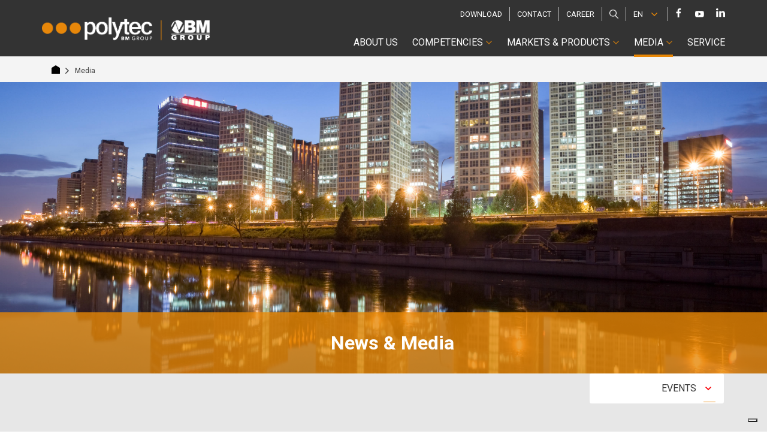

--- FILE ---
content_type: text/html; charset=UTF-8
request_url: https://polytec.bmgroup.com/en/news-media?field_news_categoria_target_id=10
body_size: 10842
content:
<!DOCTYPE html> <html lang="en" dir="ltr" prefix="content: http://purl.org/rss/1.0/modules/content/  dc: http://purl.org/dc/terms/  foaf: http://xmlns.com/foaf/0.1/  og: http://ogp.me/ns#  rdfs: http://www.w3.org/2000/01/rdf-schema#  schema: http://schema.org/  sioc: http://rdfs.org/sioc/ns#  sioct: http://rdfs.org/sioc/types#  skos: http://www.w3.org/2004/02/skos/core#  xsd: http://www.w3.org/2001/XMLSchema# ">   <head>     <meta charset="utf-8" /> <noscript><style>form.antibot * :not(.antibot-message) { display: none !important; }</style> </noscript><script async src="https://www.googletagmanager.com/gtag/js?id=UA-45076922-1" class="_iub_cs_activate" type="text/plain" data-iub-purposes="5"></script> <script>window.dataLayer = window.dataLayer || [];function gtag(){dataLayer.push(arguments)};gtag("js", new Date());gtag("set", "developer_id.dMDhkMT", true);gtag("config", "UA-45076922-1", {"groups":"default","anonymize_ip":true,"page_placeholder":"PLACEHOLDER_page_path","allow_ad_personalization_signals":false});</script> <link rel="canonical" href="https://polytec.bmgroup.com/en/news-media" /> <meta name="Generator" content="Drupal 8 (https://www.drupal.org)" /> <meta name="MobileOptimized" content="width" /> <meta name="HandheldFriendly" content="true" /> <meta name="viewport" content="width=device-width, initial-scale=1.0" /> <link rel="shortcut icon" href="/sites/default/files/favicon-16x16.png" type="image/png" /> <link rel="alternate" hreflang="it" href="https://polytec.bmgroup.com/it/news-media" /> <link rel="alternate" hreflang="en" href="https://polytec.bmgroup.com/en/news-media" /> <link rel="revision" href="https://polytec.bmgroup.com/en/news-media" />      <title>News &amp; Media | BM Group Polytec</title>     <link rel="stylesheet" media="all" href="/sites/default/files/css/css_4wxzWmiNvdPxbYxMcIu5acWuNIts0LcIx_hYOhS9bQU.css" /> <link rel="stylesheet" media="all" href="/sites/default/files/css/css_2Z6ZkRVcR8bJGIGrFdmBJ3yn5S_cpT59hpMekdaM2OQ.css" /> <link rel="stylesheet" media="all" href="//fonts.googleapis.com/css?family=Roboto:400,500,700" /> <link rel="stylesheet" media="all" href="/sites/default/files/css/css_iuA4vG4FLPHCwMBn2qHXWGUZi6VTmJxCOEZO9UVhL-Y.css" />       <!-- Iubenda -->               <script type="text/javascript">
        var _iub = _iub || [];
        _iub.csConfiguration = {
          "invalidateConsentWithoutLog":true,
          "consentOnContinuedBrowsing":false,
          "ccpaAcknowledgeOnDisplay":true,
          "whitelabel":false,
          "lang":"en",
          "floatingPreferencesButtonDisplay":"bottom-right",
          "siteId":2446907,
          "enableCcpa":true,
          "countryDetection":true,
          "perPurposeConsent":true,
          "cookiePolicyId":25478102,
          "banner":{ "acceptButtonDisplay":true,"customizeButtonDisplay":true,"explicitWithdrawal":true,"position":"float-top-center","acceptButtonColor":"#e7870a","acceptButtonCaptionColor":"white","customizeButtonColor":"#e7870a","customizeButtonCaptionColor":"white","rejectButtonColor":"#5a6264","rejectButtonCaptionColor":"white","textColor":"white","backgroundColor":"#000001","rejectButtonDisplay":true,"listPurposes":true }
        };

      </script>       <script type="text/javascript" src="//cdn.iubenda.com/cs/ccpa/stub.js"></script>       <script type="text/javascript" src="//cdn.iubenda.com/cs/iubenda_cs.js" charset="UTF-8" async></script>       <!--[if lte IE 8]> <script src="/sites/default/files/js/js_VtafjXmRvoUgAzqzYTA3Wrjkx9wcWhjP0G4ZnnqRamA.js"></script> <![endif]-->    </head>    <body class="node-news_and_media">         <a href="#main-content" class="visually-hidden focusable">       Skip to main content     </a>             <div class="dialog-off-canvas-main-canvas" data-off-canvas-main-canvas>     <div class="layout-container select-styled">    <header role="banner" class="header">       <div>      <div id="block-mainnavigation" class="block-content">                   <div class="container main-menu">         <div class="container-loghi">             <a class="logo" href="/en" title="Home" rel="home">                 <img class="logo-img-dark bm-logo" src="/themes/netwise/css/images/logo.png" alt="Home"/>                 <img class="logo-img-white bm-logo" src="/themes/netwise/css/images/logo_white.png" alt="Home"/>             </a>         </div>                       <div class="nw-wrapper-menus">                 <div class="nw-secondary-menu">                     <nav role="navigation" aria-labelledby="block-secondarymenu-menu" id="block-secondarymenu" class="block-content">                <h2 class="visually-hidden" id="block-secondarymenu-menu">Secondary menu</h2>              							<ul> 												<li> 						<a href="/index.php/en/download-0" data-drupal-link-system-path="node/306">download</a> 											</li> 									<li> 						<a href="/index.php/en/contacts" data-drupal-link-system-path="node/33">contact</a> 											</li> 									<li> 						<a href="/index.php/en/career" data-drupal-link-system-path="node/304">career</a> 											</li> 				  			</ul> 			   	<ul class="nw-secondary-menu-offtopic"> 		<li class="search-item"><div class="search-block-form block-content" data-drupal-selector="search-block-form" id="block-searchform" role="search">               <form action="/index.php/en/search/node" method="get" id="search-block-form" accept-charset="UTF-8">   <div class="js-form-item form-item js-form-type-search form-item-keys js-form-item-keys form-no-label">       <label for="edit-keys" class="visually-hidden">Search</label>         <img class="open-search-black open-search button-search-form"  src="/themes/netwise/css/images/search.png"> <img class="open-search-white open-search button-search-form"  src="/themes/netwise/css/images/W_search.png"> <img class="close-search-black close-search button-search-form" src="/themes/netwise/css/images/close.png"> <img class="close-search-white close-search button-search-form" src="/themes/netwise/css/images/W_close.png"> <input title="Enter the terms you wish to search for." data-drupal-selector="edit-keys" type="search" id="edit-keys" name="keys" value="" size="15" maxlength="128" class="form-search" />          </div> <div data-drupal-selector="edit-actions" class="form-actions js-form-wrapper form-wrapper" id="edit-actions"><input data-drupal-selector="edit-submit" type="submit" id="edit-submit" value="Search" class="button js-form-submit form-submit" /> </div>  </form>    </div> </li> 		<li class="list-languages"><div id="block-languagedropdownswitcher" class="block-content">               <form class="lang-dropdown-form lang_dropdown_form language_interface" id="lang_dropdown_form_lang_dropdown_form68b42d35d87a28.06484640" data-drupal-selector="lang-dropdown-form" action="/en/news-media?field_news_categoria_target_id=10" method="post" accept-charset="UTF-8">   <div class="js-form-item form-item js-form-type-select form-item-lang-dropdown-select js-form-item-lang-dropdown-select form-no-label">       <label for="edit-lang-dropdown-select" class="visually-hidden">Select your language</label>         <select style="width:70px" class="lang-dropdown-select-element form-select" id="lang-dropdown-select-lang_dropdown_form68b42d35d87a28.06484640" data-drupal-selector="edit-lang-dropdown-select" name="lang_dropdown_select"><option value="it">it</option><option value="en" selected="selected">en</option><option value="es">es</option></select>         </div> <input data-drupal-selector="edit-it" type="hidden" name="it" value="/index.php/it/news-media?field_news_categoria_target_id=All&amp;page=3" /> <input data-drupal-selector="edit-en" type="hidden" name="en" value="/index.php/en/news-media?field_news_categoria_target_id=All&amp;page=3" /> <input data-drupal-selector="edit-es" type="hidden" name="es" value="/index.php/es/node/20?field_news_categoria_target_id=All&amp;page=3" /> <noscript><div><input data-drupal-selector="edit-submit" type="submit" id="edit-submit--2" name="op" value="Go" class="button js-form-submit form-submit" /> </div></noscript><input autocomplete="off" data-drupal-selector="form-choyrb8bf0k63fe-p7gw0-ihvgoqxsgsbmpn-va33si" type="hidden" name="form_build_id" value="form-cHOyRb8Bf0K63Fe-P7gw0_ihvGOqxsgSBmPn-va33sI" /> <input data-drupal-selector="edit-lang-dropdown-form" type="hidden" name="form_id" value="lang_dropdown_form" />  </form>    </div> </li>     <li class="social-li">       <a class="fb-icon social-icon" href="//www.facebook.com/bmgroupholding/" target="_blank">         <?xml version="1.0" encoding="UTF-8"?> <svg xmlns="http://www.w3.org/2000/svg" width="7" height="13" viewbox="0 0 7 13">   <path d="M4.38281772,13.0000155 L4.38281772,7.07032093 L6.36719509,7.07032093 L6.67188295,4.75781817 L4.38281772,4.75781817 L4.38281772,3.28125391 C4.38281772,2.61719062 4.56250544,2.15625257 5.52344408,2.15625257 L6.75000805,2.15625257 L6.75000805,0.0937501118 C6.5390703,0.0625000745 5.81250693,0 4.96875592,0 C3.20312882,0 1.99218987,1.07812629 1.99218987,3.05469114 L1.99218987,4.75781817 L0,4.75781817 L0,7.07032093 L1.99218987,7.07032093 L1.99218987,13.0000155 L4.38281772,13.0000155 Z"/> </svg>       </a>     </li>     <li class="social-li">       <a class="yt-icon social-icon" href="https://www.youtube.com/user/PolytecRobotics" target="_blank">         <?xml version="1.0" encoding="UTF-8"?> <svg width="26px" height="18px" viewbox="0 0 26 18" version="1.1" xmlns="http://www.w3.org/2000/svg" xmlns:xlink="http://www.w3.org/1999/xlink">     <title>youtube</title>     <g id="Symbols" stroke="none" stroke-width="1" fill="none" fill-rule="evenodd">         <g id="element/footer" transform="translate(-909.000000, -411.000000)" fill="#FFFFFF" fill-rule="nonzero">             <g id="youtube" transform="translate(909.000000, 411.000000)">                 <path d="M24.512,1.696 C23.8176,0.4608 23.064,0.2336 21.5296,0.1472 C19.9968,0.0432 16.1424,0 12.8032,0 C9.4576,0 5.6016,0.0432 4.0704,0.1456 C2.5392,0.2336 1.784,0.4592 1.0832,1.696 C0.368,2.9296 0,5.0544 0,8.7952 C0,8.7984 0,8.8 0,8.8 C0,8.8032 0,8.8048 0,8.8048 L0,8.808 C0,12.5328 0.368,14.6736 1.0832,15.8944 C1.784,17.1296 2.5376,17.3536 4.0688,17.4576 C5.6016,17.5472 9.4576,17.6 12.8032,17.6 C16.1424,17.6 19.9968,17.5472 21.5312,17.4592 C23.0656,17.3552 23.8192,17.1312 24.5136,15.896 C25.2352,14.6752 25.6,12.5344 25.6,8.8096 C25.6,8.8096 25.6,8.8048 25.6,8.8016 C25.6,8.8016 25.6,8.7984 25.6,8.7968 C25.6,5.0544 25.2352,2.9296 24.512,1.696 Z M9.6,13.6 L9.6,4 L17.6,8.8 L9.6,13.6 Z" id="Shape"></path>             </g>         </g>     </g> </svg>      </a>     </li> 		<li class="social-li"> 			<a class="linkedin-icon social-icon" href="https://it.linkedin.com/company/bm-group-polytec-spa" target="_blank"> 				<?xml version="1.0" encoding="UTF-8"?> <svg xmlns="http://www.w3.org/2000/svg" width="12" height="12" viewbox="0 0 12 12">   <path d="M1.43750171,2.67187819 C2.33594028,2.67187819 2.89844096,2.07812748 2.89062845,1.33593909 C2.88281594,0.578125689 2.33594028,0 1.45312673,0 C0.578125689,0 0,0.578125689 0,1.33593909 C0,2.07812748 0.554688161,2.67187819 1.4218767,2.67187819 L1.43750171,2.67187819 Z M6.71875801,11.4687637 L6.71875801,7.14844602 C6.71875801,6.91407074 6.74219554,6.68750797 6.80469561,6.51563277 C6.99219584,6.05469472 7.41407134,5.57813165 8.12500969,5.57813165 C9.05469829,5.57813165 9.42969874,6.28907 9.42969874,7.32813374 L9.42969874,11.4687637 L12.0000143,11.4687637 L12.0000143,7.03125838 C12.0000143,4.65625555 10.7343878,3.54687923 9.03907328,3.54687923 C7.72570365,3.54687923 7.10919057,4.2367672 6.76174155,4.76095818 L6.718,4.82876293 L6.71875801,3.72656694 L4.14844245,3.72656694 L4.14887173,3.73922335 C4.15252063,3.85951185 4.1774995,4.94545546 4.14844245,11.4687637 L6.71875801,11.4687637 Z M2.72656575,11.4687637 L2.72656575,3.72656694 L0.148437677,3.72656694 L0.148437677,11.4687637 L2.72656575,11.4687637 Z"/> </svg> 			</a> 		</li> 	</ul>    </nav>                  </div>                 <div class="nw-main-menu">                      <ul id="superfish-main" class="menu sf-menu sf-main sf-horizontal sf-style-none">      <li id="main-menu-link-contentec407eb4-1c4f-4b92-8774-14410dee696f" class="sf-depth-1 sf-no-children"><a href="/en/about-us" class="sf-depth-1">about us</a></li><li id="main-menu-link-contentafcd3994-1002-4af3-a5b4-ed9f77713236" class="sf-depth-1 menuparent"><a href="/taxonomy/process-automation" class="submenu-3-col sf-depth-1 menuparent">competencies</a><ul class="sf-multicolumn"><li class="sf-multicolumn-wrapper"><ol><li id="main-menu-link-contente997d34e-d612-455e-be13-cede57d03af0" class="sf-depth-2 sf-no-children"><a href="/en/competencies/automation-industrial-systems" class="sf-depth-2">Automation &amp; Industrial Systems</a></li><li id="main-menu-link-content4aa9baf5-7d39-41ce-bf5d-7e44a3a6eec4" class="sf-depth-2 sf-no-children"><a href="/en/competencies/mechatronics-robotics" class="sf-depth-2">Mechatronics &amp; Robotics</a></li><li id="main-menu-link-content73a2b2f9-658d-4b45-8602-ee7c61174eb1" class="sf-depth-2 sf-no-children"><a href="/en/competencies/energy-smart-grids" class="sf-depth-2">Energy &amp; Smart Grids</a></li><li id="main-menu-link-content4164ebdc-2529-49d9-b094-9d8ffb88259b" class="sf-depth-2 sf-no-children"><a href="/en/competencies/general-contractor-epc" class="sf-depth-2">General Contractor &amp; EPC</a></li></ol></li></ul></li><li id="main-menu-link-content71dcd232-fb68-485b-9867-692b4de5297e" class="sf-depth-1 menuparent"><a href="/products/metals" class="sf-depth-1 menuparent">Markets &amp; Products</a><ul class="sf-multicolumn"><li class="sf-multicolumn-wrapper"><ol><li id="main-menu-link-content9a4a53c6-cec9-4a46-ad32-5b2d2988a1fa" class="sf-depth-2 sf-no-children"><a href="/en/markets/steel" class="metals-item sf-depth-2">Steel</a></li><li id="main-menu-link-contente3a12f0b-d844-404a-a3c5-f5fc81d968be" class="sf-depth-2 sf-no-children"><a href="/en/markets/aluminium-industry" class="sf-depth-2">Aluminium Industry</a></li><li id="main-menu-link-content7e791418-cf7e-4cd7-ada9-f45a9afd82ff" class="sf-depth-2 sf-no-children"><a href="/en/markets/pulp-paper-industry" class="sf-depth-2">Pulp &amp; Paper Industry</a></li><li id="main-menu-link-contentb999f4bd-6a67-4bed-831b-ffaecf6ed98b" class="sf-depth-2 sf-no-children"><a href="/en/markets/power-transmission" class="sf-depth-2">Power Transmission</a></li><li id="main-menu-link-content987d3395-4865-4ca7-b5e0-23e8454d5eac" class="sf-depth-2 sf-no-children"><a href="/en/markets/power-generation" class="sf-depth-2">Power Generation </a></li><li id="main-menu-link-content85a2d81c-2f63-4994-9d9e-b960da94c12e" class="sf-depth-2 sf-no-children"><a href="/en/markets/overhead-cranes" class="sf-depth-2">Overhead Cranes</a></li><li id="main-menu-link-contentb293a79d-12f8-4e49-85bf-59519aecc40f" class="sf-depth-2 sf-no-children"><a href="/en/markets/automotive" class="sf-depth-2">Automotive</a></li><li id="main-menu-link-content55a2acff-af6e-46e6-b5a5-e46a7d4e920c" class="sf-depth-2 sf-no-children"><a href="/en/markets/textile-industry" class="sf-depth-2">Textile Industry</a></li><li id="main-menu-link-content3ae05b34-fe8b-4192-8338-99ba5290497e" class="sf-depth-2 sf-no-children"><a href="/en/markets/ceramics-industry" class="sf-depth-2">Ceramics Industry</a></li><li id="main-menu-link-content30461597-258a-4612-b0a7-ae9ed815cc1f" class="sf-depth-2 sf-no-children"><a href="/en/markets/pharmaceutical-industry" class="sf-depth-2">Pharmaceutical Industry</a></li><li id="main-menu-link-content1d4416f0-aeb0-42c9-a974-1f55605bbc86" class="sf-depth-2 sf-no-children"><a href="/en/markets/civil-industrial-infrastructures" class="sf-depth-2">Civil &amp; Industrial Infrastructures</a></li></ol></li></ul></li><li id="main-menu-link-content07f0c6e3-07ab-48b0-a5eb-0b6edcfcd45a" class="active-trail sf-depth-1 menuparent"><a href="/en/news-media" class="is-active sf-depth-1 menuparent">media</a><ul class="sf-multicolumn"><li class="sf-multicolumn-wrapper"><ol><li id="main-menu-link-content11672739-4cf4-4269-a971-874d1c1fe920" class="sf-depth-2 sf-no-children"><a href="/en/news-media?field_news_categoria_target_id=10" class="event-item sf-depth-2">Events</a></li><li id="main-menu-link-content2c9c663d-62ce-4152-b8c0-261f9dd33cb2" class="sf-depth-2 sf-no-children"><a href="/en/news-media?field_news_categoria_target_id=11" class="news-item sf-depth-2">News</a></li><li id="main-menu-link-contentbf2fd600-bebe-429b-9821-8f143652786a" class="sf-depth-2 sf-no-children"><a href="/en/news-media?field_news_categoria_target_id=9" class="press-item sf-depth-2">Press</a></li><li id="main-menu-link-contentbd38680e-5b97-4b0c-bd59-6ee664615725" class="sf-depth-2 sf-no-children"><a href="/en/news-media?field_news_categoria_target_id=119" class="stories-item sf-depth-2">Stories</a></li></ol></li></ul></li><li id="main-menu-link-contentd50996dc-f290-4fee-aaa5-5d18bcf23510" class="sf-depth-1 sf-no-children"><a href="/en/service-and-after-sales" class="sf-depth-1">service</a></li><li id="main-menu-link-content6f5d3df9-606b-47b9-b34f-5690e6a6d8b6" class="sf-depth-1 sf-no-children"><a href="/en/download-0" class="nw-menu-only-mobile sf-depth-1">download</a></li><li id="main-menu-link-contentecc165e9-645d-4339-bdc7-dbcd943eb0bc" class="sf-depth-1 sf-no-children"><a href="/en/contacts" class="nw-menu-only-mobile sf-depth-1">contact</a></li><li id="main-menu-link-content555e975b-ef4d-4e35-ac87-56d8c170155d" class="sf-depth-1 sf-no-children"><a href="/en/career" class="nw-menu-only-mobile sf-depth-1">career</a></li>     <li class="list-languages"><div id="block-languagedropdownswitcher" class="block-content">               <form class="lang-dropdown-form lang_dropdown_form language_interface" id="lang_dropdown_form_lang_dropdown_form68b42d35d87a28.06484640" data-drupal-selector="lang-dropdown-form" action="/en/news-media?field_news_categoria_target_id=10" method="post" accept-charset="UTF-8">   <div class="js-form-item form-item js-form-type-select form-item-lang-dropdown-select js-form-item-lang-dropdown-select form-no-label">       <label for="edit-lang-dropdown-select" class="visually-hidden">Select your language</label>         <select style="width:70px" class="lang-dropdown-select-element form-select" id="lang-dropdown-select-lang_dropdown_form68b42d35d87a28.06484640" data-drupal-selector="edit-lang-dropdown-select" name="lang_dropdown_select"><option value="it">it</option><option value="en" selected="selected">en</option><option value="es">es</option></select>         </div> <input data-drupal-selector="edit-it" type="hidden" name="it" value="/index.php/it/news-media?field_news_categoria_target_id=All&amp;page=3" /> <input data-drupal-selector="edit-en" type="hidden" name="en" value="/index.php/en/news-media?field_news_categoria_target_id=All&amp;page=3" /> <input data-drupal-selector="edit-es" type="hidden" name="es" value="/index.php/es/node/20?field_news_categoria_target_id=All&amp;page=3" /> <noscript><div><input data-drupal-selector="edit-submit" type="submit" id="edit-submit--2" name="op" value="Go" class="button js-form-submit form-submit" /> </div></noscript><input autocomplete="off" data-drupal-selector="form-choyrb8bf0k63fe-p7gw0-ihvgoqxsgsbmpn-va33si" type="hidden" name="form_build_id" value="form-cHOyRb8Bf0K63Fe-P7gw0_ihvGOqxsgSBmPn-va33sI" /> <input data-drupal-selector="edit-lang-dropdown-form" type="hidden" name="form_id" value="lang_dropdown_form" />  </form>    </div> </li> </ul>                   </div>             </div>              </div> </div>    </div>    </header>        <main role="main">      <div class="layout-content">         <div>     <div id="block-breadcrumbs" class="block-content">                 <nav role="navigation" aria-labelledby="system-breadcrumb">     <h2 id="system-breadcrumb" class="visually-hidden">Breadcrumb</h2>     <ol>           <li>                   <a href="/index.php/en">Home</a>               </li>           <li>                   Media               </li>         </ol>   </nav>    </div>  	<div id="block-netwise-page-title" class="block-content nw-header-titlenw-header-with-bck" style="background-image: url(https://polytec.bmgroup.com/sites/default/files/2019-07/news_and_media.jpg); background-repeat: no-repeat; background-position: center; background-size: cover;padding-top: 30%;">  	 		  		 		  		 			 									<div class="nw-taxonomy-term-page nw-news-and-media-title red"> 						<div class="container nw-taxonomy-term-page-container"> 							<div class="nw-taxonomy-page-wrapper-icon-title"> 								   <h1><span>News &amp; Media</span> </h1>   							</div> 						</div> 					</div> 				 			 		 	</div> </div> <div data-drupal-messages-fallback class="hidden"></div> <div id="block-netwise-content" class="block-content">               <article role="article" about="/en/news-media" class="container">                <div>        <div class="wrapper-news">         <div class="views-element-container block-content" id="block-views-block-news-block-2">               <div><div class="views-news-media js-view-dom-id-1ba90e298e856053ae89da6c1f3522df3f55a6595fd4fbe2b25270911a319ad3">                <form class="views-exposed-form bef-exposed-form" data-bef-auto-submit-full-form="" data-bef-auto-submit="" data-bef-auto-submit-delay="500" data-drupal-selector="views-exposed-form-news-block-2" action="/en/news-media" method="get" id="views-exposed-form-news-block-2" accept-charset="UTF-8">   <div class="js-form-item form-item js-form-type-select form-item-field-news-categoria-target-id js-form-item-field-news-categoria-target-id">                <select data-drupal-selector="edit-field-news-categoria-target-id" id="edit-field-news-categoria-target-id" name="field_news_categoria_target_id" class="form-select"><option value="All">All</option><option value="10" selected="selected">events</option><option value="11">news</option><option value="9">press</option><option value="119">stories</option></select>         </div> <div data-drupal-selector="edit-actions" class="form-actions js-form-wrapper form-wrapper" id="edit-actions"><input data-bef-auto-submit-click="" class="js-hide button js-form-submit form-submit" data-drupal-selector="edit-submit-news" type="submit" id="edit-submit-news" value="Apply" /> </div>   </form>        <div data-drupal-views-infinite-scroll-content-wrapper class="views-infinite-scroll-content-wrapper clearfix"><div class="wrapper-view-news">     <div class="views-row card-news">     <div class="views-field views-field-body"><div class="field-content"><a href="https://polytec.bmgroup.com/en/news/polytec-galvanizers-annual-conference"><div class="wrapper-for-hover">   <img src="/sites/default/files/styles/news_home/public/default_images/news_and_media.jpg?itok=xBhDye7I" width="450" height="300" alt="" typeof="Image" />    <div class="wrapper-fields-news-card">  <div class="views-field-title"> Polytec at the Galvanizers Annual Conference </div> </div> </div></a></div></div>   </div>     <div class="views-row card-news">     <div class="views-field views-field-body"><div class="field-content"><a href="https://polytec.bmgroup.com/en/news/bm-group-domani-lavoro-career-fair"><div class="wrapper-for-hover">   <img src="/sites/default/files/styles/news_home/public/default_images/news_and_media.jpg?itok=xBhDye7I" width="450" height="300" alt="" typeof="Image" />    <div class="wrapper-fields-news-card">  <div class="views-field-title"> BM Group at the &quot;Domani Lavoro&quot; career fair </div> </div> </div></a></div></div>   </div>     <div class="views-row card-news">     <div class="views-field views-field-body"><div class="field-content"><a href="https://polytec.bmgroup.com/en/news/polytec-south-america-among-speakers-2024-ias-steel-conference-expo"><div class="wrapper-for-hover">   <img src="/sites/default/files/styles/news_home/public/default_images/news_and_media.jpg?itok=xBhDye7I" width="450" height="300" alt="" typeof="Image" />    <div class="wrapper-fields-news-card">  <div class="views-field-title"> Polytec South America among the speakers at 2024 IAS Steel Conference &amp; Expo </div> </div> </div></a></div></div>   </div>     <div class="views-row card-news">     <div class="views-field views-field-body"><div class="field-content"><a href="https://polytec.bmgroup.com/en/news/polytec-upcoming-aist-material-handlingtransportation-logistics-workshop"><div class="wrapper-for-hover">   <img src="/sites/default/files/styles/news_home/public/default_images/news_and_media.jpg?itok=xBhDye7I" width="450" height="300" alt="" typeof="Image" />    <div class="wrapper-fields-news-card">  <div class="views-field-title"> Polytec at the upcoming AIST Material Handling/Transportation &amp; Logistics Workshop </div> </div> </div></a></div></div>   </div> </div> </div>       <ul class="js-pager__items pager" data-drupal-views-infinite-scroll-pager>   <li class="pager__item">     <a class="button" href="?field_news_categoria_target_id=10&amp;page=1" title="Go to next page" rel="next">Load More</a>   </li> </ul>                </div> </div>    </div>        </div>        </div>  </article>    </div>    </div>      </div>      	<div class="section infografica"> 		<div class="container"> 			  <div class="wrapper-blocks-infografica">     <div id="block-bloccoinfografica1" class="block-content infografica-block-link">               						<div class="field_block_infografica_te"><h2><u>2</u></h2>  <p><a href="/en/contacts">Headquarters<br /> BORGO CHIESE (TN) ITALY</a></p>  <p><a href="/en/contacts">HOUSTON (TX) USA</a></p>  <p> </p></div>  			   </div> <div id="block-bloccoinfografica2" class="block-content infografica-block-link">               						<div class="field_block_infografica_te"><h2><u>3</u></h2>  <p><a href="/en/contacts">Branch offices<br /> ROVERETO, TARANTO, BRESCIA (IT)</a></p></div>  			   </div> <div id="block-bloccoinfografica3" class="block-content infografica-block-link">               						<div class="field_block_infografica_te"><h2><a href="/en/contacts"><u><strong>9</strong></u></a></h2>  <p><a href="/en/contacts">Sales Representatives<br /> GERMANY, SPAIN/PORTUGAL, TURKEY, EGYPT, RUSSIA, SOUTH KOREA, INDIA, BRAZIL, MEXICO</a></p></div>  			   </div> <div id="block-bloccoinfografica4" class="block-content infografica-block-link">               						<div class="field_block_infografica_te"><h2><a href="/en/contacts"><u><strong>35</strong></u></a></h2>  <p><a href="/en/contacts">COUNTRIES</a></p>  <p><a href="/en/contacts">WITH SOLUTIONS INSTALLED</a>.</p></div>  			   </div>    </div>  		</div> 	</div>      <div class="section section--partners">       <div class="container">                </div>     </div>   </main>        <footer role="contentinfo"> 	<div class="container"> 		  <div class="region-footer">     <div id="block-gruppofooter1" class="block-content">               <div id="block-bloccofooter1" class="block-content">               						<div class="field_footer_logo">  <img src="/sites/default/files/2020-09/logo%20footer%20color.png" width="179" height="36" alt="polytec bmgroup" typeof="foaf:Image" />  </div>  									<div class="body"><p><strong>POLYTEC S.p.A.</strong><br /> Via Roma, 151 38083 Borgo Chiese (TN) Italy<br /> T. +39 0465 621794<br /> Fax +39 0465 621202<br /> VAT  IT 04015060165</p>  <p> </p>  <p><strong>POLYTEC NORTH AMERICA</strong><br /> 1800 West Loop S Ste 1740<br /> Houston, TX 77027 | USA</p></div>  			   </div>    </div> <div id="block-gruppofooter2" class="block-content">               <div id="block-bloccofooter2" class="block-content">               						<div class="basic-block-body body"><h4><a href="/en/about-us">ABOUT US</a></h4>  <h4><a href="/en/news-media">MEDIA</a></h4>  <h4><a href="/en/career">CAREER</a></h4>  <h4><a href="/en/service-and-after-sales">SERVICE</a></h4>  <h4><a href="/en/download-0">DOWNLOAD</a></h4>  <h4><a href="/en/contacts">CONTACT</a></h4></div>  			   </div> <div id="block-bloccofooter3-2" class="block-content">               						<div class="basic-block-body body"><h4>COMPETENCIES</h4>  <p><a href="/competencies/automation-industrial-systems">Automation &amp; Industrial Systems</a></p>  <p><a href="/competencies/mechatronics-robotics">Mechatronics &amp; Robotics</a></p>  <p><a href="/competencies/energy-smart-grids">Energy &amp; Smart Grids</a></p>  <p><a href="/competencies/general-contractor-epc">General Contractor &amp; EPC</a></p>  <p> </p></div>  			   </div> <div id="block-bloccofooter4" class="block-content">               						<div class="basic-block-body body"><h4>MARKETS &amp; PRODUCTS</h4>  <p><a href="/markets/steel">Steel</a><br /><a href="/markets/aluminium-industry">Aluminium Industry</a><br /><a href="/markets/pulp-paper-industry">Pulp and Paper Industry</a><br /><a href="/markets/power-transmission">Power Transmission</a><br /><a href="/markets/power-generation">Power Generation</a><br /><a href="/markets/overhead-cranes">Overhead Cranes</a><br /><a href="/markets/automotive">Automotive</a><br /><a href="/markets/textile-industry">Textile Industry</a><br /><a href="/markets/ceramics-industry">Ceramics Industry</a><br /><a href="/markets/pharmaceutical-industry">Pharmaceutical Industry</a><br /><a href="/markets/civil-industrial-infrastructures">Civil and Industrial Infrastrucures</a></p></div>  			   </div>    </div>    </div>  	</div> 	<div class="bottom"> 		<div class="wrapper-bottom container"> 			<div class="block-left"> 				<span>© BM GROUP POLYTEC S.p.A.</span>         <div class="gdpr-links">           <a class="privacy-policy" href="/en/privacy-policy">privacy policy</a>           <a class="cookie-policy" href="/en/cookie-policy">cookie policy</a>         </div> 			</div> 			<div class="block-right"> 				<a class="linkedin-icon social-icon" href="https://it.linkedin.com/company/bm-group-polytec-spa" target="_blank"> 					<img src="/themes/netwise/images/linkedin.png"/> 				</a>         <a class="" href="http://www.bmgroup.com" target="_blank" title="www.bmgroup.com">           <img src="/themes/netwise/css/images/BmGroup_white_noR.png" style="max-width: 80px; margin-left: 20px;"/>         </a> 			</div> 		</div> 	</div> </footer>    </div>    </div>             <script type="application/json" data-drupal-selector="drupal-settings-json">{"path":{"baseUrl":"\/","scriptPath":null,"pathPrefix":"en\/","currentPath":"node\/20","currentPathIsAdmin":false,"isFront":false,"currentLanguage":"en","currentQuery":{"field_news_categoria_target_id":"10"}},"pluralDelimiter":"\u0003","suppressDeprecationErrors":true,"ajaxPageState":{"libraries":"ajax_loader\/ajax_loader.throbber,better_exposed_filters\/auto_submit,better_exposed_filters\/general,core\/html5shiv,google_analytics\/google_analytics,lang_dropdown\/lang-dropdown-form,netwise\/fonts,netwise\/global-css,netwise\/global-js,superfish\/superfish,superfish\/superfish_hoverintent,superfish\/superfish_smallscreen,superfish\/superfish_supersubs,superfish\/superfish_supposition,system\/base,views\/views.module,views_infinite_scroll\/views-infinite-scroll","theme":"netwise","theme_token":null},"ajaxTrustedUrl":{"form_action_p_pvdeGsVG5zNF_XLGPTvYSKCf43t8qZYSwcfZl2uzM":true,"\/index.php\/en\/search\/node":true,"\/en\/news-media":true},"ajaxLoader":{"markup":"\u003Cdiv class=\u0022ajax-throbber sk-spinner sk-spinner-pulse\u0022\u003E\u003C\/div\u003E","hideAjaxMessage":false,"alwaysFullscreen":false,"throbberPosition":"body"},"google_analytics":{"account":{},"trackOutbound":true,"trackMailto":true,"trackTel":true,"trackDownload":true,"trackDownloadExtensions":"7z|aac|arc|arj|asf|asx|avi|bin|csv|doc(x|m)?|dot(x|m)?|exe|flv|gif|gz|gzip|hqx|jar|jpe?g|js|mp(2|3|4|e?g)|mov(ie)?|msi|msp|pdf|phps|png|ppt(x|m)?|pot(x|m)?|pps(x|m)?|ppam|sld(x|m)?|thmx|qtm?|ra(m|r)?|sea|sit|tar|tgz|torrent|txt|wav|wma|wmv|wpd|xls(x|m|b)?|xlt(x|m)|xlam|xml|z|zip","trackColorbox":true},"superfish":{"superfish-main":{"id":"superfish-main","sf":{"delay":"1","animation":{"opacity":"show","height":"show"},"speed":1},"plugins":{"smallscreen":{"mode":"window_width","breakpoint":1150,"accordionButton":"0","title":"Main navigation"},"supposition":true,"supersubs":true}}},"lang_dropdown":{"lang-dropdown-form":{"key":"lang_dropdown_form68b42d35d87a28.06484640"}},"language":"en","views":{"ajax_path":"\/en\/views\/ajax","ajaxViews":{"views_dom_id:1ba90e298e856053ae89da6c1f3522df3f55a6595fd4fbe2b25270911a319ad3":{"view_name":"news","view_display_id":"block_2","view_args":"","view_path":"\/node\/20","view_base_path":null,"view_dom_id":"1ba90e298e856053ae89da6c1f3522df3f55a6595fd4fbe2b25270911a319ad3","pager_element":0}}},"user":{"uid":0,"permissionsHash":"2416fbe6cd935a0a398fde9e3575251dbaae99200d218efc8f0f17d838ad53c4"}}</script> <script src="/sites/default/files/js/js_TjOvHaU2a1LSq3zNivFTZQl8D_dJZjHD3YiMGORzEQQ.js"></script>             <script type="text/javascript">
  _linkedin_partner_id = "4373681";
  window._linkedin_data_partner_ids = window._linkedin_data_partner_ids || [];
  window._linkedin_data_partner_ids.push(_linkedin_partner_id);
</script>  <script type="text/plain" class="_iub_cs_activate" data-iub-purposes="4" async>
  (
    function() {
      var s = document.getElementsByTagName("script")[0];
      var b = document.createElement("script");
      b.type = "text/javascript";b.async = true;
      b.src = "https://snap.licdn.com/li.lms-analytics/insight.min.js";
      s.parentNode.insertBefore(b, s);}
  )();
</script>      <script type="text/javascript">
      (function (w,d) {
        var loader = function () {
          var s = d.createElement("script"), tag = d.getElementsByTagName("script")[0];
          s.src="https://cdn.iubenda.com/iubenda.js";
          tag.parentNode.insertBefore(s,tag);
        };
        if(w.addEventListener){
          w.addEventListener("load", loader, false);
         }else if(w.attachEvent){
          w.attachEvent("onload", loader);
        }else{
          w.onload = loader;
        }})(window, document);
    </script>   </body> </html>

--- FILE ---
content_type: text/css
request_url: https://polytec.bmgroup.com/sites/default/files/css/css_iuA4vG4FLPHCwMBn2qHXWGUZi6VTmJxCOEZO9UVhL-Y.css
body_size: 18666
content:
.card-news{display:-webkit-box;display:-moz-box;display:-ms-flexbox;display:-webkit-flex;display:flex;-webkit-flex-direction:column;-moz-flex-direction:column;-ms-flex-direction:column;flex-direction:column;}.card-news img{width:100%;display:-webkit-box;display:-moz-box;display:-ms-flexbox;display:-webkit-flex;display:flex;}.card-news .views-field-field-news-data{float:left;font-size:0.8rem;}.card-news .views-field-field-news-categoria{float:right;font-size:0.8rem;text-transform:uppercase;color:#bdbdbd;}.card-news .views-field-title{clear:both;padding-top:13px;text-decoration:none;font-weight:500;font-size:1.2rem;word-break:break-word;}.card-news .views-field-body{background-color:white;flex-grow:1;padding-bottom:28px;height:360px;}.card-news .views-field-body a{text-decoration:none;}.card-news .views-field-body:hover{box-shadow:0px 0px 19px grey;}@media (max-width:1190px){.card-news .views-field-body{height:auto;}}.card-news .wrapper-fields-news-card{padding:20px 15px 0 15px;position:relative;clear:both;}.card-news .card-title{font-weight:normal;padding-top:10px;}.microsector{font-size:0.8rem;text-transform:uppercase;color:#22524d;}.card-prodotti{display:-webkit-box;display:-moz-box;display:-ms-flexbox;display:-webkit-flex;display:flex;-webkit-flex-direction:column;-moz-flex-direction:column;-ms-flex-direction:column;flex-direction:column;}.card-prodotti img{width:100%;display:-webkit-box;display:-moz-box;display:-ms-flexbox;display:-webkit-flex;display:flex;}.card-prodotti .card-title{font-weight:normal;padding-top:10px;word-break:normal;}.card-prodotti .views-field-title{position:relative;clear:both;padding:0;text-decoration:none;font-weight:500;font-size:1.2rem;word-break:break-all;color:#22524d;background-color:white;-webkit-flex-grow:1;-moz-flex-grow:1;-ms-flex-grow:1;flex-grow:1;}.card-prodotti .views-field-title:hover{box-shadow:0px 0px 19px grey;}.card-prodotti .solution-label{position:relative;top:7px;right:15px;color:white;background-color:#e88706;border-radius:16px;padding:4px 10px;font-size:0.8rem;text-transform:uppercase;max-width:200px;float:right;}.card-prodotti .wrapper-fields-news-card{padding:20px 15px 50px 15px;text-align:left;clear:both;}.card-prodotti .views-field-field-solution-subtitle{background-color:white;-webkit-flex-grow:1;-moz-flex-grow:1;-ms-flex-grow:1;flex-grow:1;}.button{display:inline-block;}.button a{color:white;padding:5px 20px;text-decoration:none;text-transform:uppercase;font-size:0.8rem;background-color:#e88706;border-radius:20px;display:inline-block;}.button a:hover{box-shadow:0px 0px 19px grey;}.button--bck-service a{padding:12px 35px 12px 60px;background:#e88706 url(/themes/netwise/css/images/logo_service.png) no-repeat 18% center;font-weight:500;}.button--more a{padding:10px 50px;border-radius:20px;background:transparent;border:1px solid white;color:white;text-transform:uppercase;text-decoration:none;}.button--more a:hover{box-shadow:none;}.button.lightblue a{background-color:#23a6dc;}.button.green a{background-color:#3cb87b;}.button.orange a{background-color:#e88706;}.button.button-big a{padding:10px 20px;font-size:1rem;}input.button{color:white;padding:5px 20px;text-decoration:none;text-transform:uppercase;font-size:0.8rem;background-color:#e88706;border-radius:20px;display:inline-block;}input.button--bck-webform{padding:12px 35px 12px 60px;background:#e88706 url(/themes/netwise/css/images/send.png) no-repeat 18% center;font-weight:500;}input.button:hover{box-shadow:0px 0px 19px grey;cursor:pointer;}.infowindow{width:180px;}.infowindowTitle{font-weight:500;font-size:16px;}.infowindowPlace{font-weight:700;}.infowindowPlace,.infowindowProduct,.infowindowTitle{line-height:1.6;}.infowindow a{color:#e88706;}.list-languages{text-align:center;width:100px;}#block-dropdownlanguageselector{height:100%;}#block-dropdownlanguageselector .dropbutton-wrapper{height:100%;}#block-dropdownlanguageselector .dropbutton-wrapper .secondary-action{display:none;}#block-dropdownlanguageselector .dropbutton-wrapper.open .dropbutton-arrow{background:url("/themes/netwise/css/images/dropdown_arrow_close.png") no-repeat center center;}#block-dropdownlanguageselector .dropbutton-wrapper.open .secondary-action{display:inline-block;}#block-dropdownlanguageselector .dropdown-widget{height:100%;padding-right:0 !important;}@media (max-width:950px){#block-dropdownlanguageselector .dropdown-widget{height:100%;padding:0;}}#block-dropdownlanguageselector .contextual{display:none;}#block-dropdownlanguageselector .dropdown-language-item{padding:0 20px;box-shadow:none !important;width:50px !important;overflow:visible;}#block-dropdownlanguageselector .dropdown-language-item li{padding:0 5px;width:25px;height:25px;float:right;}#block-dropdownlanguageselector .dropdown-language-item li a{display:inline-block;}#block-dropdownlanguageselector .dropdown-language-item li a.active-language{position:relative;}@media (max-width:950px){#block-dropdownlanguageselector .dropdown-language-item li{border-bottom:none;}}#block-dropdownlanguageselector .dropdown-language-item a{color:#e88706;}#block-dropdownlanguageselector .dropdown-language-item .dropbutton-toggle{right:-3px;position:absolute;width:12px;top:50%;-moz-transform:translateY(-50%);-o-transform:translateY(-50%);-ms-transform:translateY(-50%);-webkit-transform:translateY(-50%);transform:translateY(-50%);}@media (max-width:950px){#block-dropdownlanguageselector .dropdown-language-item .dropbutton-toggle{right:5px;}}#block-dropdownlanguageselector .dropdown-language-item .dropbutton-arrow{top:50%;transform:translateY(-50%);color:#e88706;border:none;width:12px;height:12px;background:url("/themes/netwise/css/images/dropdown_arrow.png") no-repeat center center;}@media (max-width:950px){#block-dropdownlanguageselector .dropdown-language-item{padding:0 30px;}}#block-dropdownlanguageselector .dropbutton-widget{height:100%;}@media (max-width:950px){#block-dropdownlanguageselector{overflow:visible;}}#block-languagedropdownswitcher select,#block-languagedropdownswitcher--2 select{width:50px;border:none;background:none;color:black;font-family:"Roboto",sans-serif;text-transform:uppercase;font-size:0.8rem;background:url(/themes/netwise/css/images/dropdown_arrow_down.png) no-repeat center center;-webkit-appearance:none;}.node-solution #block-dropdownlanguageselector a{color:white;}.node-solution #block-dropdownlanguageselector .dropbutton-arrow{color:white;}.paragraph--type--title-text-media{width:100%;margin:0 auto;color:#fff;}@media (max-width:991px){.paragraph--type--title-text-media{max-width:100%;}}.js-modal-video,.js-modal-video-vimeo{cursor:pointer;display:inline-block;font-weight:700;}.js-modal-video .file,.js-modal-video-vimeo .file{display:flex;align-items:center;justify-content:space-around;}.js-modal-video .file svg,.js-modal-video-vimeo .file svg{margin-right:10px;}.js-modal-video .play-icon,.js-modal-video-vimeo .play-icon{display:inline;vertical-align:middle;width:31px;}.js-modal-video .watch-video-text,.js-modal-video-vimeo .watch-video-text{margin-left:5px;display:inline-block;text-decoration:underline;}.modal-video-close-btn{cursor:pointer;}.card-news{display:-webkit-box;display:-moz-box;display:-ms-flexbox;display:-webkit-flex;display:flex;-webkit-flex-direction:column;-moz-flex-direction:column;-ms-flex-direction:column;flex-direction:column;}.card-news img{width:100%;display:-webkit-box;display:-moz-box;display:-ms-flexbox;display:-webkit-flex;display:flex;}.card-news .views-field-field-news-data{float:left;font-size:0.8rem;}.card-news .views-field-field-news-categoria{float:right;font-size:0.8rem;text-transform:uppercase;color:#bdbdbd;}.card-news .views-field-title{clear:both;padding-top:13px;text-decoration:none;font-weight:500;font-size:1.2rem;word-break:break-word;}.card-news .views-field-body{background-color:white;flex-grow:1;padding-bottom:28px;height:360px;}.card-news .views-field-body a{text-decoration:none;}.card-news .views-field-body:hover{box-shadow:0px 0px 19px grey;}@media (max-width:1190px){.card-news .views-field-body{height:auto;}}.card-news .wrapper-fields-news-card{padding:20px 15px 0 15px;position:relative;clear:both;}.card-news .card-title{font-weight:normal;padding-top:10px;}.microsector{font-size:0.8rem;text-transform:uppercase;color:#22524d;}.card-prodotti{display:-webkit-box;display:-moz-box;display:-ms-flexbox;display:-webkit-flex;display:flex;-webkit-flex-direction:column;-moz-flex-direction:column;-ms-flex-direction:column;flex-direction:column;}.card-prodotti img{width:100%;display:-webkit-box;display:-moz-box;display:-ms-flexbox;display:-webkit-flex;display:flex;}.card-prodotti .card-title{font-weight:normal;padding-top:10px;word-break:normal;}.card-prodotti .views-field-title{position:relative;clear:both;padding:0;text-decoration:none;font-weight:500;font-size:1.2rem;word-break:break-all;color:#22524d;background-color:white;-webkit-flex-grow:1;-moz-flex-grow:1;-ms-flex-grow:1;flex-grow:1;}.card-prodotti .views-field-title:hover{box-shadow:0px 0px 19px grey;}.card-prodotti .solution-label{position:relative;top:7px;right:15px;color:white;background-color:#e88706;border-radius:16px;padding:4px 10px;font-size:0.8rem;text-transform:uppercase;max-width:200px;float:right;}.card-prodotti .wrapper-fields-news-card{padding:20px 15px 50px 15px;text-align:left;clear:both;}.card-prodotti .views-field-field-solution-subtitle{background-color:white;-webkit-flex-grow:1;-moz-flex-grow:1;-ms-flex-grow:1;flex-grow:1;}img{width:100%;}.wrapper-news-media{overflow:hidden;display:-webkit-box;display:-moz-box;display:-ms-flexbox;display:-webkit-flex;display:flex;-webkit-flex-wrap:wrap;-moz-flex-wrap:wrap;-ms-flex-wrap:wrap;flex-wrap:wrap;}.node-news .play-icon,.node-about_us .play-icon{width:31px;}.node-news .field-news-contentimg,.node-about_us .field-news-contentimg{width:100%;padding-right:5px;display:-webkit-box;display:-ms-flexbox;display:flex;-ms-flex-wrap:wrap;flex-wrap:wrap;-webkit-box-pack:justify;-ms-flex-pack:justify;justify-content:space-between;}.node-news .field-news-contentimg > div,.node-about_us .field-news-contentimg > div{-ms-flex-preferred-size:49%;flex-basis:49%;}@media (max-width:767px){.node-news .field-news-contentimg > div,.node-about_us .field-news-contentimg > div{-ms-flex-preferred-size:100%;flex-basis:100%;padding-right:0;}}.referencesMap{height:680px;}.referencesHeader{text-align:center;margin-top:65px;}.referencesHeader .title{margin:0;}.referencesHeader .text{margin:0;}.referencesFilters{height:75px;overflow:hidden;}.referencesContent{column-count:4;display:none;}@media (max-width:991px){.referencesContent{column-count:3;}}@media (max-width:767px){.referencesContent{column-count:2;}}@media (max-width:500px){.referencesContent{column-count:1;}}.referencePlace{font-size:18px;text-transform:uppercase;font-weight:500;}.referencePlace:after{content:"";display:block;height:1px;border-bottom:solid 1px rgba(0,0,0,0.3);width:30px;}.referenceItem + .referenceItem{margin-top:10px;}.referenceContent a{color:#e88706;text-decoration:none;}.referenceItem:last-child{margin-bottom:60px;}.referencesFilters{display:none;}.referencesFilters.visible{display:block;}.search-item{cursor:pointer;padding:0 20px;}@media (max-width:991px){.search-item{display:none;}}.search-block-form{overflow:hidden;width:100%;}.search-block-form input{width:80%;}.search-block-form .contextual{display:none;}.search-block-form .button-search-form{vertical-align:middle;cursor:pointer;width:15px;}.search-block-form .button-search-form-white{display:none;vertical-align:middle;cursor:pointer;}.search-block-form .js-form-type-search{float:left;width:100%;}.search-block-form .form-search{display:none;}.search-block-form .form-submit{display:none;}.search-block-form .open-search-white{display:none;}.search-block-form .close-search-black{display:none;}.search-block-form .close-search-white{display:none;}.search-block-form.search-opened .form-search{display:inline-block;}.search-block-form.search-opened .close-search-white{display:none;}.search-block-form.search-opened .close-search-black{display:inline-block;}.search-block-form.search-opened .open-search-black{display:none;}.node-solution .open-search-black,.node-about_us .open-search-black,.node-news .open-search-black,.node-news_and_media .open-search-black,.section-references .open-search-black,.products-page .open-search-black,.node-contacts .open-search-black,.taxonomy-page .open-search-black{display:none;}.node-solution .open-search-white,.node-about_us .open-search-white,.node-news .open-search-white,.node-news_and_media .open-search-white,.section-references .open-search-white,.products-page .open-search-white,.node-contacts .open-search-white,.taxonomy-page .open-search-white{display:inline-block;}.node-solution .close-search-white,.node-about_us .close-search-white,.node-news .close-search-white,.node-news_and_media .close-search-white,.section-references .close-search-white,.products-page .close-search-white,.node-contacts .close-search-white,.taxonomy-page .close-search-white{display:none;}.node-solution .close-search-black,.node-about_us .close-search-black,.node-news .close-search-black,.node-news_and_media .close-search-black,.section-references .close-search-black,.products-page .close-search-black,.node-contacts .close-search-black,.taxonomy-page .close-search-black{display:none;}.node-solution .search-block-form.search-opened,.node-about_us .search-block-form.search-opened,.node-news .search-block-form.search-opened,.node-news_and_media .search-block-form.search-opened,.section-references .search-block-form.search-opened,.products-page .search-block-form.search-opened,.node-contacts .search-block-form.search-opened,.taxonomy-page .search-block-form.search-opened{width:89%;}.node-solution .search-block-form.search-opened .form-search,.node-about_us .search-block-form.search-opened .form-search,.node-news .search-block-form.search-opened .form-search,.node-news_and_media .search-block-form.search-opened .form-search,.section-references .search-block-form.search-opened .form-search,.products-page .search-block-form.search-opened .form-search,.node-contacts .search-block-form.search-opened .form-search,.taxonomy-page .search-block-form.search-opened .form-search{display:inline-block;}.node-solution .search-block-form.search-opened .open-search-white,.node-about_us .search-block-form.search-opened .open-search-white,.node-news .search-block-form.search-opened .open-search-white,.node-news_and_media .search-block-form.search-opened .open-search-white,.section-references .search-block-form.search-opened .open-search-white,.products-page .search-block-form.search-opened .open-search-white,.node-contacts .search-block-form.search-opened .open-search-white,.taxonomy-page .search-block-form.search-opened .open-search-white{display:none;}.node-solution .search-block-form.search-opened .close-search-white,.node-about_us .search-block-form.search-opened .close-search-white,.node-news .search-block-form.search-opened .close-search-white,.node-news_and_media .search-block-form.search-opened .close-search-white,.section-references .search-block-form.search-opened .close-search-white,.products-page .search-block-form.search-opened .close-search-white,.node-contacts .search-block-form.search-opened .close-search-white,.taxonomy-page .search-block-form.search-opened .close-search-white{display:inline-block;}.node-solution .search-block-form.search-opened .close-search-black,.node-about_us .search-block-form.search-opened .close-search-black,.node-news .search-block-form.search-opened .close-search-black,.node-news_and_media .search-block-form.search-opened .close-search-black,.section-references .search-block-form.search-opened .close-search-black,.products-page .search-block-form.search-opened .close-search-black,.node-contacts .search-block-form.search-opened .close-search-black,.taxonomy-page .search-block-form.search-opened .close-search-black{display:none;}*{font-family:"Roboto",sans-serif;color:#333333;}p{line-height:1.5;}@media (max-width:500px){p{font-size:0.9rem;}}h1{font-size:4rem;color:#333333;margin:0;padding:0.7em 0;text-align:center;text-transform:uppercase;}.taxonomy-page h1{border-bottom:solid 1px #ececec;}.newsTitle h1{margin:0;padding:0;font-size:2rem;margin:0 auto;padding:20px 0;}.newsTitle h1 span{color:#fff;text-transform:initial;text-shadow:3px 2px 5px black;}@media (max-width:991px){h1{font-size:3rem;}}@media (max-width:500px){h1{font-size:2.4rem;}}h2{margin-top:0;font-size:3rem;}@media (max-width:991px){h2{font-size:2.5rem;}}@media (max-width:500px){h2{font-size:2rem;}}h4{position:relative;}h4:after{content:"";height:2px;width:25px;background-color:#bdbdbd;position:absolute;bottom:-4px;left:0;}.text-white{color:#fff;}.ui-selectmenu-button,.ui-selectmenu-button:focus,.ui-selectmenu-button:hover{border:medium none transparent;height:50px;line-height:50px;color:#676767;padding-top:0;padding-bottom:0;text-align:right;text-transform:uppercase;float:right;background:#fff url(/themes/netwise/css/images/select-caret.png) 90% center no-repeat;outline:none;}.ui-selectmenu-button:focus,.ui-selectmenu-button:hover{outline:none;}.ui-selectmenu-button:after,.ui-selectmenu-button:focus:after,.ui-selectmenu-button:hover:after{content:"";display:block;height:1px;margin-bottom:1px;border-bottom:solid 1px #e88706;width:20px;left:89%;transform:translateX(-50%);position:absolute;bottom:1px;}.ui-selectmenu-text{text-align:right;margin-right:30px;}.ui-selectmenu-menu{color:#bdbdbd;}.ui-selectmenu-menu .ui-menu-item + .ui-menu-item{line-height:50px;border-top:solid #bdbdbd 1px;}.ui-selectmenu-menu .ui-menu{border:medium none transparent;border-right:3px solid #bdbdbd;border-left:3px solid #bdbdbd;border-bottom:3px solid #bdbdbd;}.ui-selectmenu-menu .ui-menu-item-wrapper{height:50px;line-height:50px;text-transform:capitalize;color:#676767;}.ui-selectmenu-menu .ui-menu-item-wrapper.ui-state-active{background:#ececec;border-color:#bdbdbd;}.ui-selectmenu-button-open{border-right:3px solid #bdbdbd !important;border-left:3px solid #bdbdbd !important;}.js-pager__items{text-align:center;padding:0;}.js-pager__items li{list-style:none;}.js-pager__items li a{text-decoration:none;border-bottom:2px solid #e88706;font-weight:700;}.views-exposed-form{overflow:hidden;padding-bottom:100px;}.views-exposed-form .ui-selectmenu-icon{display:none;}@media (max-width:500px){.views-exposed-form .ui-selectmenu-button{margin:0 auto;float:none;display:block;}}.views-exposed-form.nw-hidden{visibility:hidden;}.ui-selectmenu-icon{display:none;}.hero-slider__items .slick-dots{display:flex;justify-content:center;position:relative;margin-top:-50px;z-index:100;padding:1rem 0;list-style-type:none;}.hero-slider__items .slick-dots li{margin:0 0.25rem;}.hero-slider__items .slick-dots button{display:block;width:1rem;height:1rem;padding:0;outline:0;border:none;cursor:pointer;border-radius:100%;background-color:rgba(255,255,255,0.4);text-indent:-9999px;}.hero-slider__items .slick-dots li.slick-active button{background-color:white;}.hero-slider__items .slick-slide{display:flex;align-items:center;padding:0;height:420px;background-repeat:no-repeat;background-size:cover;background-position:center;}@media all and (min-width:768px){.hero-slider__items .slick-slide{height:580px;}}.hero-slider__items .container-small{padding-bottom:0;max-width:1100px;}.hero-slider__items .paragraph--type--title-text-media{text-align:center;}.hero-slider__items .nw-field-paragraph-title{margin:0 0 1.5rem 0;color:#fff;}*{box-sizing:border-box;}body{margin:0;color:#333333;}body:not(.front) main{padding-top:94px;}@media all and (max-width:1150px){body:not(.front) main{padding-top:70px;}}body.node-landing main,body.node-page_usa main{padding:0;}img{width:auto;height:auto;}.js-pager__items li a{font-size:30px;}.nw-taxonomy-term-page.orange{background-color:rgba(232,135,6,0.8);}.nw-taxonomy-term-page.lightblue{background-color:rgba(35,166,220,0.8);}.nw-taxonomy-term-page.red{background-color:rgba(232,135,6,0.8);}.nw-taxonomy-term-page.green{background-color:rgba(60,184,123,0.8);}.nw-taxonomy-term-page-container{display:flex;justify-content:start;align-items:center;}@media all and (max-width:678px){.nw-taxonomy-term-page-container{flex-wrap:wrap;justify-content:center;padding:20px 0;}}.nw-taxonomy-term-page-container p{color:white;font-weight:700;font-size:2rem;padding:0 20px;}.header{position:relative;}.header .home-header-image{position:relative;padding-top:71px;}@media all and (min-width:1150px){.header .home-header-image{padding-top:94px;}}.header .home-header-image .header-img img{display:block;width:100%;}.header .landing--header--content .home-header-image{padding:0;}.header #block-sliderhome{background-color:white;}.header #block-sliderhome .contextual{display:block;position:absolute;top:120px;right:12px;}@media (min-width:1150px){.header #block-sliderhome .contextual{top:150px;right:40px;}}.header #block-sliderhome .paragraph-header-slider{position:relative;text-align:center;overflow:hidden;}.header #block-sliderhome .paragraph-header-slider:first-child{padding:15% 0 0;}.header #block-sliderhome .paragraph-header-slider:not(:first-child){position:absolute;top:15%;}@media all and (min-width:768px){.header #block-sliderhome .paragraph-header-slider:not(:first-child){left:50%;transform:translateX(-50%);}}.header #block-sliderhome .paragraph-header-slider p{margin:0 auto;max-width:600px;margin-bottom:50px;}.header #block-sliderhome .paragraph-header-slider .container-small{padding:0;}.header .scroll-down-arrow{width:25px;position:absolute;bottom:0;left:0;right:0;display:block;margin:0 auto;cursor:pointer;padding-bottom:25px;}.header .container-loghi{width:auto;display:inline-block;}ul.sf-menu a,ul.sf-menu span.nolink{padding:0;}ul.sf-menu ul.dropdown-language-item{box-shadow:none;top:auto;}.container,h1,#block-views-block-news-related .wrapper-view-news,#block-views-block-news-related h2,#block-views-block-news-related .news--related__more-link,.view--services,#block-breadcrumbs nav{padding-right:15px;padding-left:15px;margin-right:auto;margin-left:auto;}@media (min-width:768px){.container,h1,#block-views-block-news-related .wrapper-view-news,#block-views-block-news-related h2,#block-views-block-news-related .news--related__more-link,.view--services,#block-breadcrumbs nav{width:750px;}}@media (min-width:992px){.container,h1,#block-views-block-news-related .wrapper-view-news,#block-views-block-news-related h2,#block-views-block-news-related .news--related__more-link,.view--services,#block-breadcrumbs nav{width:970px;}}@media (min-width:1200px){.container,h1,#block-views-block-news-related .wrapper-view-news,#block-views-block-news-related h2,#block-views-block-news-related .news--related__more-link,.view--services,#block-breadcrumbs nav{width:1170px;}}.container-small{max-width:765px;padding:0 15px 100px 15px;margin:0 auto;}.container-mid{max-width:944px;margin:0 auto;}.row{margin-left:-15px;margin-bottom:-15px;}.row:before,.row:after{content:"";height:1px;min-height:1px;display:table;}#block-netwise-content{padding-top:50px;}.node-page #block-netwise-content{padding-top:0;padding-bottom:100px;}footer{padding:25px 0;padding-bottom:0;}footer a{text-decoration:none;}footer p{margin:0;color:#a1a1a1;}footer h4{margin:0;position:relative;margin-bottom:10px;font-weight:500;}@media (max-width:991px){footer h4{font-size:0.8rem;}}footer h4:after{content:"";height:2px;width:25px;background-color:#bdbdbd;position:absolute;bottom:-4px;left:0;}@media (max-width:560px){footer h4:after{display:none;}}.region-footer{display:-webkit-box;display:-moz-box;display:-ms-flexbox;display:-webkit-flex;display:flex;-webkit-flex-wrap:wrap;-moz-flex-wrap:wrap;-ms-flex-wrap:wrap;flex-wrap:wrap;padding-top:50px;border-top:1px solid #e7e7e7;}#block-gruppofooter1{width:25%;}@media (max-width:1150px){#block-gruppofooter1{width:100%;display:-webkit-box;display:-moz-box;display:-ms-flexbox;display:-webkit-flex;display:flex;padding:0 15px 45px;}}#block-bloccofooter1 img{margin:0 0 1em 0;}@media (max-width:991px){#block-bloccofooter1{display:block;width:460px;}}@media (max-width:560px){#block-bloccofooter2{max-width:200px;margin:25px 0 0;}}#block-bloccofooter2 a.social-icon{padding-right:7px;}#block-bloccofooter2 a.social-icon img{vertical-align:middle;}#block-gruppofooter2{display:-webkit-box;display:-moz-box;display:-ms-flexbox;display:-webkit-flex;display:flex;width:75%;}#block-gruppofooter2 > div{width:33.3%;padding:0 60px;}@media (max-width:1150px){#block-gruppofooter2{width:100%;-webkit-justify-content:space-between;-moz-justify-content:space-between;-ms-justify-content:space-between;justify-content:space-between;}#block-gruppofooter2 > div{padding:0 15px;}}@media (max-width:560px){#block-gruppofooter2{display:block;}}#block-bloccofooter4{display:table-cell;}#block-bloccofooter4 span,#block-bloccofooter4 a{color:#a1a1a1;}@media (max-width:560px){#block-bloccofooter4{max-width:200px;margin:25px 0 0;display:block;}}#block-bloccofooter3-2{display:table-cell;padding:0;}#block-bloccofooter3-2 span,#block-bloccofooter3-2 a{color:#a1a1a1;}@media (max-width:767px){#block-bloccofooter3-2{padding:0;}}@media (max-width:560px){#block-bloccofooter3-2{display:block;max-width:200px;margin:25px 0 0;padding:25px 0;}}.bottom{margin-top:50px;background-color:#333333;min-height:50px;font-size:0.8rem;}.bottom .wrapper-bottom{display:flex;justify-content:space-between;align-items:center;flex-wrap:wrap;height:100%;}.bottom .wrapper-bottom .block-left,.bottom .wrapper-bottom .block-right{padding:15px 0;}.bottom .wrapper-bottom .block-right{display:flex;justify-content:flex-end;align-items:center;}@media (max-width:400px){.bottom .wrapper-bottom .block-right{float:none;}}.bottom .privacy-policy{padding-right:7px;margin-left:35px;border-right:1px solid white;}.bottom .cookie-policy{padding-left:5px;}.bottom .social-icon:not(:first-child){margin-left:15px;}.bottom .social-icon svg{fill:#fff;width:20px;height:20px;}.bottom *{color:white;}@media (max-width:400px){.bottom{height:auto;text-align:center;}}.field-image{padding-right:5px;display:-webkit-box;display:-ms-flexbox;display:flex;-ms-flex-wrap:wrap;flex-wrap:wrap;-webkit-box-pack:justify;-ms-flex-pack:justify;justify-content:space-between;}.field-image > div{width:49%;}.field-image > div img{width:100%;height:auto;}.section{padding:100px 0;}@media (max-width:950px){.section{padding:50px 0;}}.section--news{background-color:#f4f4f4;overflow:hidden;}.section--news .wrapper-view-news{display:-webkit-box;display:-moz-box;display:-ms-flexbox;display:-webkit-flex;display:flex;-webkit-flex-direction:row;-moz-flex-direction:row;-ms-flex-direction:row;flex-direction:row;-webkit-flex-wrap:wrap;-moz-flex-wrap:wrap;-ms-flex-wrap:wrap;flex-wrap:wrap;-webkit-justify-content:start;-moz-justify-content:start;-ms-justify-content:start;justify-content:start;}.section--news .wrapper-view-news .views-row{width:30%;margin-right:17px;}#block-views-block-news-stories-promoted .section--news .wrapper-view-news .views-row{width:100%;}@media (max-width:991px){.section--news .wrapper-view-news .views-row{width:47%;margin-bottom:40px;margin:50px auto;}}@media (max-width:768px){.section--news .wrapper-view-news .views-row{width:100%;}}.section--news #block-grupponewseventi{width:75%;}.section--news #block-views-block-news-stories-promoted{width:25%;}.section--news #block-grupponewseventi,.section--news #block-views-block-news-stories-promoted{overflow:hidden;float:left;}@media (max-width:1190px){.section--news #block-grupponewseventi,.section--news #block-views-block-news-stories-promoted{width:100%;}}.section--news #block-views-block-news-stories-promoted .wrapper-view-news .views-row{width:100%;}.section--news #block-views-block-news-block-1 .views-row{width:44%;margin-right:30px;}@media (max-width:1199px){.section--news #block-views-block-news-block-1 .views-row{margin-right:29px;}}@media (max-width:700px){.section--news #block-views-block-news-block-1 .views-row{width:100%;margin-right:0;}}.section--news #block-views-block-news-block-3{width:30%;}@media (max-width:991px){.section--news #block-views-block-news-block-3{width:100%;}}.section--news #block-views-block-news-block-3 .views-row{width:auto;}@media (max-width:992px){.section--news #block-views-block-news-block-3 .views-row{width:47%;}}@media (max-width:767px){.section--news #block-views-block-news-block-3 .views-row{width:100%;}}.section--news #block-views-block-news-block-3 .views-field-body{height:360px;}.section--news #block-views-block-news-block-3 .views-field-body p{margin:10px 0;}@media (max-width:1190px){.section--news #block-views-block-news-block-3 .views-field-body{height:auto;}}@media (max-width:991px){.section--news{text-align:center;}}.section--news header h2.title{font-size:3rem;text-align:center;height:5rem;background:url(/themes/netwise/css/images/pallini.png) 235px center no-repeat;}.section--news .content h2{font-size:1rem;text-transform:uppercase;position:relative;margin-bottom:30px;}.section--news .content h2:after{content:"";height:2px;width:25px;background-color:#bdbdbd;position:absolute;bottom:-4px;left:0;}@media (max-width:991px){.section--news .content h2{display:inline-block;}}.section--news .section-info{text-align:center;clear:both;padding-top:100px;}.section--news .section-info a{text-decoration:none;}.section--news .section-info strong{border-bottom:2px solid #e88706;}.section--news .views-element-container{width:70%;float:left;}@media (max-width:991px){.section--news .views-element-container{width:100%;float:none;}}.contextual{display:none;}#block-social{float:right;width:25%;padding:0 5px;}#block-social .video-embed-field-launch-modal img{cursor:pointer;width:100%;}@media (max-width:1190px){#block-social{float:none;width:100%;padding:0;margin-bottom:75px;}}.tweet-text{padding:10px 10px;background-color:#e88706;color:white;height:220px;position:relative;}.tweet-text span{color:white;padding-top:15px;}.tweet-text span a{color:#fca6a6;}@media (max-width:991px){.tweet-text span{left:0;right:0;}}#block-followus-2{padding-top:20px;}#block-followus-2 p{display:inline-block;margin:0 5px;}@media (max-width:1150px){#block-followus-2 p{margin:0 5px;}}#block-followus-2 .social-icon .red{display:none;}#block-followus-2 .social-icon img{width:40px;}#block-followus-2 .social-icon:hover .red{display:inline-block;}#block-followus-2 .social-icon:hover .white{display:none;}@media (max-width:991px){#block-twitterblock{margin-bottom:75px;}}.block-social{margin-left:-5px;}.infografica{height:406px;background:#021a28 url("/themes/netwise/css/images/infografica.png") no-repeat;background-size:contain;background-position:center;}@media (max-width:991px){.infografica{height:auto;}}.infografica .wrapper-blocks-infografica{display:-webkit-box;display:-moz-box;display:-ms-flexbox;display:-webkit-flex;display:flex;-webkit-flex-direction:row;-moz-flex-direction:row;-ms-flex-direction:row;flex-direction:row;-webkit-flex-wrap:wrap;-moz-flex-wrap:wrap;-ms-flex-wrap:wrap;flex-wrap:wrap;-webkit-justify-content:space-between;-moz-justify-content:space-between;-ms-justify-content:space-between;justify-content:space-between;height:100%;}.infografica .infografica-block-link{text-align:center;position:relative;height:100%;width:22%;text-decoration:none;word-break:break-word;}@media (max-width:991px){.infografica .infografica-block-link{padding:10px 0;width:50%;}}@media (max-width:600px){.infografica .infografica-block-link{width:100%;}}.infografica .infografica-block-link a,.infografica .infografica-block-link span{text-decoration:none;color:white;}.infografica .infografica-block-link .info-block{position:absolute;top:30%;left:0;right:0;}@media (max-width:991px){.infografica .infografica-block-link .info-block{position:relative;}}.infografica .infografica-block-link h2{font-size:3.5rem;margin:0;}.infografica .infografica-block-link h2 *{color:#e88706;}.infografica p{margin:0;color:white;}.infografica p.number{font-size:4rem;color:#e88706;font-weight:700;text-decoration:underline;}.infografica p.reference-group{color:white;font-size:1.5rem;}.infografica p.reference-cities{color:white;font-size:0.9rem;}.section--partners{padding:50px 0 0 0;background-position:top;}.section--partners h2{font-size:1rem;text-align:center;margin:0;color:#a1a1a1;}.section--partners .wrapper-view-partners{display:flex;flex-direction:row;justify-content:space-between;height:83px;display:-webkit-box;display:-moz-box;display:-ms-flexbox;display:-webkit-flex;display:flex;-webkit-flex-direction:row;-moz-flex-direction:row;-ms-flex-direction:row;flex-direction:row;-webkit-flex-wrap:wrap;-moz-flex-wrap:wrap;-ms-flex-wrap:wrap;flex-wrap:wrap;-webkit-justify-content:space-between;-moz-justify-content:space-between;-ms-justify-content:space-between;justify-content:space-between;}.section--partners .wrapper-view-partners .views-row{display:table;height:100%;width:auto;}.section--partners .wrapper-view-partners .views-row .views-field-field-partner-logo{display:table-cell;vertical-align:middle;}@media (max-width:991px){.section--partners .wrapper-view-partners .views-row{width:50%;padding-bottom:20px;text-align:center;}}@media (max-width:768px){.section--partners .wrapper-view-partners .views-row{width:100%;}}@media (max-width:991px){.section--partners .wrapper-view-partners{height:auto;padding-top:25px;}}.views-row{width:23%;margin-bottom:40px;}@media (max-width:991px){.views-row{width:47%;}}@media (max-width:991px){.views-row{width:100%;}}.feed-icon{display:none;}.view--market__child-taxonomy-term{background-color:#f4f4f4;}.view--market__child-taxonomy-term .container,.view--market__child-taxonomy-term h1,.view--market__child-taxonomy-term #block-views-block-news-related .wrapper-view-news,#block-views-block-news-related .view--market__child-taxonomy-term .wrapper-view-news,.view--market__child-taxonomy-term #block-views-block-news-related h2,#block-views-block-news-related .view--market__child-taxonomy-term h2,.view--market__child-taxonomy-term #block-views-block-news-related .news--related__more-link,#block-views-block-news-related .view--market__child-taxonomy-term .news--related__more-link,.view--market__child-taxonomy-term .view--services,.view--market__child-taxonomy-term #block-breadcrumbs nav,#block-breadcrumbs .view--market__child-taxonomy-term nav{padding:36px 15px 67px;}.view--market .child-taxonomy-term__header .views-row{width:100%;margin:0;}.view--market .child-taxonomy-term__header h2{font-weight:400;font-size:24px;margin:0;}.view--market .child-taxonomy-term__header h2 strong{font-weight:bold;}.view--market .child-taxonomy-term__content{display:flex;flex-wrap:wrap;justify-content:flex-start;align-items:flex-start;margin:16px -15px 0;}.view--market .child-taxonomy-term__content .views-row{padding:0 15px;display:inline-block;width:25%;margin:20px 0 0;}@media all and (max-width:992px){.view--market .child-taxonomy-term__content .views-row{display:block;width:33%;}}@media all and (max-width:768px){.view--market .child-taxonomy-term__content .views-row{width:50%;}}@media all and (max-width:678px){.view--market .child-taxonomy-term__content .views-row{width:100%;}}.view--market .child-taxonomy-term__content .views-row .views-field-name{background:#fff;}.view--market .child-taxonomy-term__content .views-row .views-field-name a{display:flex;align-items:center;justify-content:space-between;font-size:16px;text-decoration:none;padding:0 11px;height:57px;font-weight:bold;}.view--market .child-taxonomy-term__content .views-row .views-field-name a:after{content:"";display:block;padding-left:30px;width:10px;height:10px;background:url(/themes/netwise/css/images/arrow_black_right.png) center right no-repeat;}.view--market .child-taxonomy-term__content .views-row .views-field-name a:hover{color:#e88706;}.view--market .child-taxonomy-term__content .views-row .views-field-name a:hover:after{content:"";display:block;padding-left:30px;width:10px;height:10px;background:url(/themes/netwise/css/images/arrow_right.png) center right no-repeat;}.view--market .view-market__content{background-color:#e7e7e7;}.view--market .view-market__content header .views-row{width:100%;margin:0;}.view--market .view-market__content header h2{font-weight:400;font-size:24px;margin:0;}.view--market .view-market__content header h2 strong{font-weight:bold;}.view--market .view-market__content .container,.view--market .view-market__content h1,.view--market .view-market__content #block-views-block-news-related .wrapper-view-news,#block-views-block-news-related .view--market .view-market__content .wrapper-view-news,.view--market .view-market__content #block-views-block-news-related h2,#block-views-block-news-related .view--market .view-market__content h2,.view--market .view-market__content #block-views-block-news-related .news--related__more-link,#block-views-block-news-related .view--market .view-market__content .news--related__more-link,.view--market .view-market__content .view--services,.view--market .view-market__content #block-breadcrumbs nav,#block-breadcrumbs .view--market .view-market__content nav{display:flex;flex-wrap:wrap;justify-content:flex-start;align-items:stretch;padding:36px 0 67px;}.view--market .view-market__content .views-row{padding:0 15px;display:inline-block;width:25%;margin:20px 0 0;}@media all and (max-width:992px){.view--market .view-market__content .views-row{display:block;width:33%;}}@media all and (max-width:768px){.view--market .view-market__content .views-row{width:50%;}}@media all and (max-width:678px){.view--market .view-market__content .views-row{width:100%;}}.view--market .view-market__footer{padding:36px 0 67px;}.view--market .view-market__footer p{color:#333333;}#block-views-block-news-related{background-color:#f4f4f4;padding:35px 0 60px;}#block-views-block-news-related .wrapper-view-news .row{margin:0 -15px;display:flex;align-items:stretch;justify-content:flex-start;flex-wrap:wrap;}#block-views-block-news-related .views-row{padding:0 15px;display:inline-block;width:25%;margin:20px 0 0;}@media all and (max-width:992px){#block-views-block-news-related .views-row{display:block;width:50%;}}@media all and (max-width:678px){#block-views-block-news-related .views-row{width:100%;}}#block-views-block-news-related .views-row .views-field-body{height:100%;}#block-views-block-news-related h2{position:relative;font-size:16px;text-transform:uppercase;height:36px;}#block-views-block-news-related h2:after{content:"";display:block;width:24px;height:2px;background-color:#676767;position:absolute;bottom:0;left:15px;}#block-views-block-news-related .news--related__more-link{display:block;text-align:center;text-decoration:none;margin:47px auto;}#block-views-block-reference-by-node-block-1 header{background:#fff;padding:21px 36px;width:100%;}.view--references__list{background-color:#fff;display:flex;flex-wrap:wrap;justify-content:space-between;padding:30px;}.view--references .views-row{width:45%;margin:0;height:50px;border-bottom:solid 1px #f4f4f4;display:flex;align-items:center;}@media all and (max-width:768px){.view--references .views-row{width:100%;}}.view--references li{list-style:none;}.market--taxonomy{display:flex;justify-content:center;align-items:flex-start;flex-wrap:wrap;}.market--taxonomy__header,.market--taxonomy__content{width:50%;}@media all and (max-width:992px){.market--taxonomy__header,.market--taxonomy__content{width:100%;}}.market--taxonomy__header{padding-right:100px;}@media all and (max-width:992px){.market--taxonomy__header{padding-right:0;}}.market--taxonomy__header h2{padding:10px;font-size:3rem;background:url(/themes/netwise/css/images/pallini.png) bottom right no-repeat;}.market--taxonomy__header h2 span{display:block;width:100%;}.market--taxonomy__header p{line-height:1.75;}.market--taxonomy__content{display:flex;justify-content:space-between;align-items:flex-start;flex-wrap:wrap;}.market--taxonomy__content h3{width:100%;text-transform:uppercase;color:#e88706;font-weight:500;}.market--taxonomy__link{font-weight:bold;border-bottom:solid 1px #ececec;position:relative;display:flex;align-items:center;justify-content:flex-start;text-decoration:none;padding:16px 0;position:relative;}.market--taxonomy__link svg{position:absolute;left:0;}.market--taxonomy__link__name{margin-left:37px;}.market--taxonomy__link:hover{color:#e88706;}.market--taxonomy__link:hover .market--taxonomy__link__name{color:#e88706;}.market--taxonomy__link:hover path{fill:#e88706;}.market--taxonomy__link:hover:after{content:"";display:block;position:absolute;right:0;top:50%;transform:translateY(-50%);height:10px;width:10px;background:url(/themes/netwise/css/images/arrow_right.png) center no-repeat;}.market--taxonomy__link svg{width:25px;height:25px;}.market--taxonomy .views-row{margin:0;width:45%;}@media all and (max-width:678px){.market--taxonomy .views-row{width:100%;}}.view--references{margin:36px auto 67px;}.view--companies{display:flex;flex-wrap:wrap;justify-content:start;align-items:flex-start;max-width:994px;margin:0 -15px;}.view--companies .companies__row{width:33%;padding:0 15px;margin:0 0 30px;}.view--companies .companies__row .field_image{display:flex;align-items:center;justify-content:start;width:100%;min-height:100px;}.view--companies .companies__row .field_image img{max-width:100%;height:auto;}.view--companies .companies__row .field_subtitle{font-weight:bold;}.view--companies .companies__row .field_link a{color:blue;}#block-views-block-companies-block-1{margin-top:50px;}#block-views-block-services-block-1{margin:60px 0;}#block-views-block-services-block-1 > h2{text-align:center;}.view--services{display:flex;flex-wrap:wrap;}.view--services .services__row{width:33%;padding:0 15px;}@media all and (max-width:992px){.landing-softtechnologies .view--services .services__row{width:50%;}}@media all and (max-width:678px){.landing-softtechnologies .view--services .services__row{width:100%;}}.view--services .service--card{position:relative;margin-bottom:30px;}.view--services .service--card__img{position:relative;}.view--services .service--card__img::before{content:"";display:block;width:100%;height:100%;background:rgba(0,0,0,0.3);position:absolute;top:0;left:0;}.view--services .service--card__img img{max-width:100%;height:auto;display:block;}.view--services .service--card h2{width:100%;font-size:35px;text-align:center;color:#fff;position:absolute;top:50%;transform:translateY(-50%);}.wrapper-view-taxonomy{display:-webkit-box;display:-moz-box;display:-ms-flexbox;display:-webkit-flex;display:flex;-webkit-flex-wrap:wrap;-moz-flex-wrap:wrap;-ms-flex-wrap:wrap;flex-wrap:wrap;-webkit-justify-content:start;-moz-justify-content:start;-ms-justify-content:start;justify-content:start;padding:80px 0 0 0;margin-left:-15px;margin-right:-15px;}.wrapper-view-taxonomy .views-row{width:25%;display:-webkit-box;display:-moz-box;display:-ms-flexbox;display:-webkit-flex;display:flex;-webkit-flex-direction:column;-moz-flex-direction:column;-ms-flex-direction:column;flex-direction:column;}@media (max-width:991px){.wrapper-view-taxonomy .views-row{width:48%;margin-bottom:20px;padding:0 20px;}}@media (max-width:500px){.wrapper-view-taxonomy .views-row{width:100%;}}.wrapper-view-taxonomy .views-field-field-taxonomy-icon{padding-bottom:15px;}.wrapper-view-taxonomy .views-field-name a,.wrapper-view-taxonomy .views-field-name span{text-transform:uppercase;text-decoration:none;font-size:1.3rem;font-weight:700;}.wrapper-home-brand-products{display:-webkit-box;display:-ms-flexbox;display:flex;-ms-flex-wrap:wrap;flex-wrap:wrap;height:297px;width:50%;}@media (max-width:992px){.wrapper-home-brand-products{width:100%;}}@media (max-width:600px){.wrapper-home-brand-products{-webkit-box-pack:center;-ms-flex-pack:center;justify-content:center;}}.wrapper-home-brand-products .home-view-brand{width:50%;background:white;display:-webkit-box;display:-ms-flexbox;display:flex;-webkit-box-orient:vertical;-webkit-box-direction:normal;-ms-flex-direction:column;flex-direction:column;-webkit-box-align:center;-ms-flex-align:center;align-items:center;height:297px;-webkit-box-pack:center;-ms-flex-pack:center;justify-content:center;position:relative;padding:10px;}.wrapper-home-brand-products .home-view-brand .home-view-brand-img-white{display:none;margin-bottom:30px;}.wrapper-home-brand-products .home-view-brand .button{display:none;}@media (max-width:600px){.wrapper-home-brand-products .home-view-brand{display:none;}}.wrapper-home-brand-products .box-sx:after{content:"";width:30px;height:30px;position:absolute;right:-7px;z-index:10;background-color:white;-webkit-transform:rotate(45deg);transform:rotate(45deg);}.wrapper-home-brand-products .box-dx:after{content:"";width:30px;height:30px;position:absolute;left:-7px;z-index:10;background-color:white;-webkit-transform:rotate(45deg);transform:rotate(45deg);}.wrapper-home-brand-products .home-view-taxonomy{width:50%;display:-webkit-box;display:-ms-flexbox;display:flex;-webkit-box-orient:vertical;-webkit-box-direction:normal;-ms-flex-direction:column;flex-direction:column;-webkit-box-align:center;-ms-flex-align:center;align-items:center;-webkit-box-pack:center;-ms-flex-pack:center;justify-content:center;position:relative;padding:10px;}@media (max-width:600px){.wrapper-home-brand-products .home-view-taxonomy{width:100%;}}.wrapper-home-brand-products .home-view-taxonomy .home-view-taxonomy-title{font-weight:700;font-size:1.5rem;margin-top:20px;}.wrapper-home-brand-products .home-view-taxonomy *{color:white;}.wrapper-home-brand-products:hover .home-view-brand-img{display:none;}.wrapper-home-brand-products:hover .home-view-brand-img-white{display:block;}.wrapper-home-brand-products:hover .home-view-brand:after{display:none;}.wrapper-home-brand-products:hover .button{display:inline-block;}.wrapper-home-brand-products.red .home-view-brand-link{background-color:#e88706;}.wrapper-home-brand-products.red:hover .home-view-brand{background-color:#e88706;}.wrapper-home-brand-products.lightblue .home-view-brand-link{background-color:#23a6dc;}.wrapper-home-brand-products.lightblue:hover .home-view-brand{background-color:#23a6dc;}.wrapper-home-brand-products.orange .home-view-brand-link{background-color:#e88706;}.wrapper-home-brand-products.orange:hover .home-view-brand{background-color:#e88706;}.wrapper-home-brand-products.green .home-view-brand-link{background-color:#3cb87b;}.wrapper-home-brand-products.green:hover .home-view-brand{background-color:#3cb87b;}.home-view-brand-link{text-decoration:none;}@media (max-width:992px){.home-view-brand-link{width:100%;}}#block-aboutus{text-align:center;max-width:955px;margin:60px auto;}@media (max-width:992px){#block-blockimagevideo{width:47%;margin:0 auto;}}@media (max-width:768px){#block-blockimagevideo{width:100%;}}#block-blockimagevideo img{max-width:100%;}@media all and (max-width:768px){#block-blockimagevideo img{width:100%;height:auto;}}#block-views-block-companies-block-1 h2{text-align:center;}#block-mainnavigation{margin:0 auto;height:94px;position:fixed;z-index:10;width:100%;top:0;}@media all and (max-width:1150px){#block-mainnavigation .container,#block-mainnavigation h1,#block-mainnavigation #block-views-block-news-related .wrapper-view-news,#block-views-block-news-related #block-mainnavigation .wrapper-view-news,#block-mainnavigation #block-views-block-news-related h2,#block-views-block-news-related #block-mainnavigation h2,#block-mainnavigation #block-views-block-news-related .news--related__more-link,#block-views-block-news-related #block-mainnavigation .news--related__more-link,#block-mainnavigation .view--services,#block-mainnavigation #block-breadcrumbs nav,#block-breadcrumbs #block-mainnavigation nav{width:100%;}}@media all and (max-width:1150px){#block-mainnavigation{height:70px;-moz-box-shadow:5px 0px 5px 0px;-o-box-shadow:5px 0px 5px 0px;-webkit-box-shadow:5px 0px 5px 0px;box-shadow:5px 0px 5px 0px;}}.toolbar-fixed #block-mainnavigation{top:79px;}#block-mainnavigation.scrolled{-moz-box-shadow:5px 0px 5px 0px;-o-box-shadow:5px 0px 5px 0px;-webkit-box-shadow:5px 0px 5px 0px;box-shadow:5px 0px 5px 0px;}body.front #block-mainnavigation{background-color:#fff;}body:not(.front) #block-mainnavigation{background-color:#333333;}#block-mainnavigation .main-menu{display:flex;justify-content:space-between;align-items:center;height:100%;}#block-secondarymenu{height:47px;display:flex;align-items:center;justify-content:flex-end;}#block-languagedropdownswitcher,#block-languagedropdownswitcher--2{width:50px;}@media all and (max-width:1150px){#block-languagedropdownswitcher,#block-languagedropdownswitcher--2{margin:0 auto;}}#block-languagedropdownswitcher > *,#block-languagedropdownswitcher--2 > *{width:50px;}#block-languagedropdownswitcher select,#block-languagedropdownswitcher--2 select{margin-right:-20px;}body.front #block-languagedropdownswitcher select,body.front
  #block-languagedropdownswitcher option,body.front
  #block-languagedropdownswitcher--2 select,body.front
  #block-languagedropdownswitcher--2 option{color:#333333;}body:not(.front) #block-languagedropdownswitcher select,body:not(.front)
  #block-languagedropdownswitcher option,body:not(.front)
  #block-languagedropdownswitcher--2 select,body:not(.front)
  #block-languagedropdownswitcher--2 option{color:#fff;}@media all and (max-width:1150px){#block-languagedropdownswitcher,#block-languagedropdownswitcher--2{height:70px;display:flex;align-items:center;justify-content:space-around;}}#block-breadcrumbs{background-color:#f4f4f4;padding:14px 0;}#block-breadcrumbs ol{margin:0;padding:0;display:flex;align-items:center;justify-content:flex-start;}#block-breadcrumbs ol li,#block-breadcrumbs ol a{font-size:12px;text-decoration:none;line-height:10px;}#block-breadcrumbs ol li{list-style:none;padding-left:10px;height:15px;display:flex;align-items:flex-end;justify-content:space-between;vertical-align:text-bottom;}#block-breadcrumbs ol li:first-child a{height:15px;width:25px;text-indent:-9999px;background:url(/themes/netwise/css/images/breadcrumb_home.png) center no-repeat;}#block-breadcrumbs ol li:not(:last-child){padding-right:10px;background:url(/themes/netwise/css/images/arrow_black_right.png) right bottom no-repeat;}#block-breadcrumbs ol a{height:15px;padding-right:5px;display:flex;align-items:flex-end;}#block-netwise-local-tasks ul{display:flex;align-items:center;justify-content:flex-start;margin:0;}#block-netwise-local-tasks ul li{background-color:#ececec;border:solid 1px #bdbdbd;padding:0.5em 1em;list-style:none;}#block-netwise-local-tasks ul li:not(:first-child){margin-left:15px;}#block-netwise-local-tasks ul li a{text-decoration:none;}.node-solution #block-netwise-page-title .red{background-color:#e88706;}.node-solution #block-netwise-page-title .red .icon{background-color:#e88706;}.node-solution #block-netwise-page-title .green{background-color:#3cb87b;}.node-solution #block-netwise-page-title .green .icon{background-color:#3cb87b;}.node-solution #block-netwise-page-title .orange{background-color:#e88706;}.node-solution #block-netwise-page-title .orange .icon{background-color:#e88706;}.node-solution #block-netwise-page-title h1,.node-solution #block-netwise-page-title h1 *{color:#fff;font-size:36px;text-transform:initial;padding:41px 0 37px;}.node-solution #block-netwise-page-title .title-container{position:relative;}.node-solution #block-netwise-page-title .title-container .icon{position:absolute;bottom:-12px;left:50%;transform:translateX(-50%);width:40px;height:40px;border-radius:50%;display:flex;align-items:center;justify-content:center;}.node-solution #block-netwise-page-title .title-container svg path{fill:white;}#block-landing-holding{background:#e7e7e7;padding:30px 0;}#block-landing-holding h2.black-group-title{text-align:center;width:100%;}#block-landing-holding .container,#block-landing-holding h1,#block-landing-holding #block-views-block-news-related .wrapper-view-news,#block-views-block-news-related #block-landing-holding .wrapper-view-news,#block-landing-holding #block-views-block-news-related h2,#block-views-block-news-related #block-landing-holding h2,#block-landing-holding #block-views-block-news-related .news--related__more-link,#block-views-block-news-related #block-landing-holding .news--related__more-link,#block-landing-holding .view--services,#block-landing-holding #block-breadcrumbs nav,#block-breadcrumbs #block-landing-holding nav{display:flex;align-items:stretch;justify-content:space-between;flex-wrap:wrap;}#block-landing-holding .container > div,#block-landing-holding h1 > div,#block-landing-holding #block-views-block-news-related .wrapper-view-news > div,#block-views-block-news-related #block-landing-holding .wrapper-view-news > div,#block-landing-holding #block-views-block-news-related h2 > div,#block-views-block-news-related #block-landing-holding h2 > div,#block-landing-holding #block-views-block-news-related .news--related__more-link > div,#block-views-block-news-related #block-landing-holding .news--related__more-link > div,#block-landing-holding .view--services > div,#block-landing-holding #block-breadcrumbs nav > div,#block-breadcrumbs #block-landing-holding nav > div{padding:0 15px;width:100%;}@media all and (min-width:768px){#block-landing-holding .container > div,#block-landing-holding h1 > div,#block-landing-holding #block-views-block-news-related .wrapper-view-news > div,#block-views-block-news-related #block-landing-holding .wrapper-view-news > div,#block-landing-holding #block-views-block-news-related h2 > div,#block-views-block-news-related #block-landing-holding h2 > div,#block-landing-holding #block-views-block-news-related .news--related__more-link > div,#block-views-block-news-related #block-landing-holding .news--related__more-link > div,#block-landing-holding .view--services > div,#block-landing-holding #block-breadcrumbs nav > div,#block-breadcrumbs #block-landing-holding nav > div{width:50%;}}@media all and (min-width:992px){#block-landing-holding .container > div,#block-landing-holding h1 > div,#block-landing-holding #block-views-block-news-related .wrapper-view-news > div,#block-views-block-news-related #block-landing-holding .wrapper-view-news > div,#block-landing-holding #block-views-block-news-related h2 > div,#block-views-block-news-related #block-landing-holding h2 > div,#block-landing-holding #block-views-block-news-related .news--related__more-link > div,#block-views-block-news-related #block-landing-holding .news--related__more-link > div,#block-landing-holding .view--services > div,#block-landing-holding #block-breadcrumbs nav > div,#block-breadcrumbs #block-landing-holding nav > div{width:25%;}}#block-landing-holding .container > div h2,#block-landing-holding h1 > div h2,#block-landing-holding #block-views-block-news-related .wrapper-view-news > div h2,#block-views-block-news-related #block-landing-holding .wrapper-view-news > div h2,#block-landing-holding #block-views-block-news-related h2 > div h2,#block-views-block-news-related #block-landing-holding h2 > div h2,#block-landing-holding #block-views-block-news-related .news--related__more-link > div h2,#block-views-block-news-related #block-landing-holding .news--related__more-link > div h2,#block-landing-holding .view--services > div h2,#block-landing-holding #block-breadcrumbs nav > div h2,#block-breadcrumbs #block-landing-holding nav > div h2{font-size:1rem;text-transform:uppercase;margin-bottom:30px;position:relative;}#block-landing-holding .container > div h2:after,#block-landing-holding h1 > div h2:after,#block-landing-holding #block-views-block-news-related .wrapper-view-news > div h2:after,#block-views-block-news-related #block-landing-holding .wrapper-view-news > div h2:after,#block-landing-holding #block-views-block-news-related h2 > div h2:after,#block-views-block-news-related #block-landing-holding h2 > div h2:after,#block-landing-holding #block-views-block-news-related .news--related__more-link > div h2:after,#block-views-block-news-related #block-landing-holding .news--related__more-link > div h2:after,#block-landing-holding .view--services > div h2:after,#block-landing-holding #block-breadcrumbs nav > div h2:after,#block-breadcrumbs #block-landing-holding nav > div h2:after{content:"";display:block;width:25px;height:2px;background-color:#bdbdbd;position:absolute;bottom:-4px;left:0;}#block-landing-holding .container > div .views-row,#block-landing-holding h1 > div .views-row,#block-landing-holding #block-views-block-news-related .wrapper-view-news > div .views-row,#block-views-block-news-related #block-landing-holding .wrapper-view-news > div .views-row,#block-landing-holding #block-views-block-news-related h2 > div .views-row,#block-views-block-news-related #block-landing-holding h2 > div .views-row,#block-landing-holding #block-views-block-news-related .news--related__more-link > div .views-row,#block-views-block-news-related #block-landing-holding .news--related__more-link > div .views-row,#block-landing-holding .view--services > div .views-row,#block-landing-holding #block-breadcrumbs nav > div .views-row,#block-breadcrumbs #block-landing-holding nav > div .views-row{width:100%;background:#fff;}#block-landingsofttechnologies{background:#e7e7e7;padding:30px 0;}#block-landingsofttechnologies h2.black-group-title{text-align:center;width:100%;}#block-landingsofttechnologies .container,#block-landingsofttechnologies h1,#block-landingsofttechnologies #block-views-block-news-related .wrapper-view-news,#block-views-block-news-related #block-landingsofttechnologies .wrapper-view-news,#block-landingsofttechnologies #block-views-block-news-related h2,#block-views-block-news-related #block-landingsofttechnologies h2,#block-landingsofttechnologies #block-views-block-news-related .news--related__more-link,#block-views-block-news-related #block-landingsofttechnologies .news--related__more-link,#block-landingsofttechnologies .view--services,#block-landingsofttechnologies #block-breadcrumbs nav,#block-breadcrumbs #block-landingsofttechnologies nav{display:flex;align-items:stretch;justify-content:space-between;flex-wrap:wrap;}#block-landingsofttechnologies .container > div,#block-landingsofttechnologies h1 > div,#block-landingsofttechnologies #block-views-block-news-related .wrapper-view-news > div,#block-views-block-news-related #block-landingsofttechnologies .wrapper-view-news > div,#block-landingsofttechnologies #block-views-block-news-related h2 > div,#block-views-block-news-related #block-landingsofttechnologies h2 > div,#block-landingsofttechnologies #block-views-block-news-related .news--related__more-link > div,#block-views-block-news-related #block-landingsofttechnologies .news--related__more-link > div,#block-landingsofttechnologies .view--services > div,#block-landingsofttechnologies #block-breadcrumbs nav > div,#block-breadcrumbs #block-landingsofttechnologies nav > div{padding:0 15px;width:100%;}@media all and (min-width:768px){#block-landingsofttechnologies .container > div,#block-landingsofttechnologies h1 > div,#block-landingsofttechnologies #block-views-block-news-related .wrapper-view-news > div,#block-views-block-news-related #block-landingsofttechnologies .wrapper-view-news > div,#block-landingsofttechnologies #block-views-block-news-related h2 > div,#block-views-block-news-related #block-landingsofttechnologies h2 > div,#block-landingsofttechnologies #block-views-block-news-related .news--related__more-link > div,#block-views-block-news-related #block-landingsofttechnologies .news--related__more-link > div,#block-landingsofttechnologies .view--services > div,#block-landingsofttechnologies #block-breadcrumbs nav > div,#block-breadcrumbs #block-landingsofttechnologies nav > div{width:50%;}}@media all and (min-width:992px){#block-landingsofttechnologies .container > div,#block-landingsofttechnologies h1 > div,#block-landingsofttechnologies #block-views-block-news-related .wrapper-view-news > div,#block-views-block-news-related #block-landingsofttechnologies .wrapper-view-news > div,#block-landingsofttechnologies #block-views-block-news-related h2 > div,#block-views-block-news-related #block-landingsofttechnologies h2 > div,#block-landingsofttechnologies #block-views-block-news-related .news--related__more-link > div,#block-views-block-news-related #block-landingsofttechnologies .news--related__more-link > div,#block-landingsofttechnologies .view--services > div,#block-landingsofttechnologies #block-breadcrumbs nav > div,#block-breadcrumbs #block-landingsofttechnologies nav > div{width:25%;}}#block-landingsofttechnologies .container > div h2,#block-landingsofttechnologies h1 > div h2,#block-landingsofttechnologies #block-views-block-news-related .wrapper-view-news > div h2,#block-views-block-news-related #block-landingsofttechnologies .wrapper-view-news > div h2,#block-landingsofttechnologies #block-views-block-news-related h2 > div h2,#block-views-block-news-related #block-landingsofttechnologies h2 > div h2,#block-landingsofttechnologies #block-views-block-news-related .news--related__more-link > div h2,#block-views-block-news-related #block-landingsofttechnologies .news--related__more-link > div h2,#block-landingsofttechnologies .view--services > div h2,#block-landingsofttechnologies #block-breadcrumbs nav > div h2,#block-breadcrumbs #block-landingsofttechnologies nav > div h2{font-size:1rem;text-transform:uppercase;margin-bottom:30px;position:relative;}#block-landingsofttechnologies .container > div h2:after,#block-landingsofttechnologies h1 > div h2:after,#block-landingsofttechnologies #block-views-block-news-related .wrapper-view-news > div h2:after,#block-views-block-news-related #block-landingsofttechnologies .wrapper-view-news > div h2:after,#block-landingsofttechnologies #block-views-block-news-related h2 > div h2:after,#block-views-block-news-related #block-landingsofttechnologies h2 > div h2:after,#block-landingsofttechnologies #block-views-block-news-related .news--related__more-link > div h2:after,#block-views-block-news-related #block-landingsofttechnologies .news--related__more-link > div h2:after,#block-landingsofttechnologies .view--services > div h2:after,#block-landingsofttechnologies #block-breadcrumbs nav > div h2:after,#block-breadcrumbs #block-landingsofttechnologies nav > div h2:after{content:"";display:block;width:25px;height:2px;background-color:#bdbdbd;position:absolute;bottom:-4px;left:0;}#block-landingsofttechnologies .container > div .views-row,#block-landingsofttechnologies h1 > div .views-row,#block-landingsofttechnologies #block-views-block-news-related .wrapper-view-news > div .views-row,#block-views-block-news-related #block-landingsofttechnologies .wrapper-view-news > div .views-row,#block-landingsofttechnologies #block-views-block-news-related h2 > div .views-row,#block-views-block-news-related #block-landingsofttechnologies h2 > div .views-row,#block-landingsofttechnologies #block-views-block-news-related .news--related__more-link > div .views-row,#block-views-block-news-related #block-landingsofttechnologies .news--related__more-link > div .views-row,#block-landingsofttechnologies .view--services > div .views-row,#block-landingsofttechnologies #block-breadcrumbs nav > div .views-row,#block-breadcrumbs #block-landingsofttechnologies nav > div .views-row{width:100%;background:#fff;}#block-landingsofttechnologies{background-color:#f4f4f4;overflow:hidden;}#block-landingsofttechnologies .wrapper-view-news{display:-webkit-box;display:-moz-box;display:-ms-flexbox;display:-webkit-flex;display:flex;-webkit-flex-direction:row;-moz-flex-direction:row;-ms-flex-direction:row;flex-direction:row;-webkit-flex-wrap:wrap;-moz-flex-wrap:wrap;-ms-flex-wrap:wrap;flex-wrap:wrap;-webkit-justify-content:start;-moz-justify-content:start;-ms-justify-content:start;justify-content:start;}#block-landingsofttechnologies .wrapper-view-news .views-row{width:30%;}#block-views-block-news-stories-promoted #block-landingsofttechnologies .wrapper-view-news .views-row{width:100%;}@media (max-width:991px){#block-landingsofttechnologies .wrapper-view-news .views-row{width:47%;margin-bottom:40px;margin:50px auto;}}@media (max-width:768px){#block-landingsofttechnologies .wrapper-view-news .views-row{width:100%;}}#block-landingsofttechnologies #block-grupponewseventi-4{width:75%;}#block-landingsofttechnologies #block-views-block-news-stories-promoted{width:25%;}#block-landingsofttechnologies #block-grupponewseventi-4,#block-landingsofttechnologies #block-views-block-news-stories-promoted{overflow:hidden;float:left;}@media (max-width:1190px){#block-landingsofttechnologies #block-grupponewseventi-4,#block-landingsofttechnologies #block-views-block-news-stories-promoted{width:100%;}}#block-landingsofttechnologies #block-views-block-news-stories-promoted .wrapper-view-news .views-row{width:100%;}#block-landingsofttechnologies #block-views-block-news-block-1 .views-row{width:44%;margin-right:30px;}@media (max-width:700px){#block-landingsofttechnologies #block-views-block-news-block-1 .views-row{width:100%;margin-right:0;}}#block-landingsofttechnologies #block-views-block-news-block-3{width:30%;}@media (max-width:991px){#block-landingsofttechnologies #block-views-block-news-block-3{width:100%;}}#block-landingsofttechnologies #block-views-block-news-block-3 .views-row{width:auto;}@media (max-width:992px){#block-landingsofttechnologies #block-views-block-news-block-3 .views-row{width:47%;}}@media (max-width:767px){#block-landingsofttechnologies #block-views-block-news-block-3 .views-row{width:100%;}}#block-landingsofttechnologies #block-views-block-news-block-3 .views-field-body{height:360px;}#block-landingsofttechnologies #block-views-block-news-block-3 .views-field-body p{margin:10px 0;}@media (max-width:1190px){#block-landingsofttechnologies #block-views-block-news-block-3 .views-field-body{height:auto;}}@media (max-width:991px){#block-landingsofttechnologies{text-align:center;}}#block-landingsofttechnologies header h2.title{font-size:3rem;text-align:center;height:5rem;background:url(/themes/netwise/css/images/pallini.png) 235px center no-repeat;}#block-landingsofttechnologies .content h2{font-size:1rem;text-transform:uppercase;position:relative;margin-bottom:30px;}#block-landingsofttechnologies .content h2:after{content:"";height:2px;width:25px;background-color:#bdbdbd;position:absolute;bottom:-4px;left:0;}@media (max-width:991px){#block-landingsofttechnologies .content h2{display:inline-block;}}#block-landingsofttechnologies .section-info{text-align:center;clear:both;padding-top:100px;}#block-landingsofttechnologies .section-info a{text-decoration:none;}#block-landingsofttechnologies .section-info strong{border-bottom:2px solid #e88706;}#block-landingsofttechnologies .views-element-container{width:70%;float:left;}@media (max-width:991px){#block-landingsofttechnologies .views-element-container{width:100%;float:none;}}.contextual{display:none;}#block-social{float:right;width:25%;padding:0 5px;}#block-social .video-embed-field-launch-modal img{cursor:pointer;width:100%;}@media (max-width:1190px){#block-social{float:none;width:100%;padding:0;margin-bottom:75px;}}.tweet-text{padding:10px 10px;background-color:#e88706;color:white;height:220px;position:relative;}.tweet-text span{color:white;padding-top:15px;}.tweet-text span a{color:#fca6a6;}@media (max-width:991px){.tweet-text span{left:0;right:0;}}#block-followus-2{padding-top:20px;}#block-followus-2 p{display:inline-block;margin:0 5px;}@media (max-width:1150px){#block-followus-2 p{margin:0 5px;}}#block-followus-2 .social-icon .red{display:none;}#block-followus-2 .social-icon img{width:40px;}#block-followus-2 .social-icon:hover .red{display:inline-block;}#block-followus-2 .social-icon:hover .white{display:none;}@media (max-width:991px){#block-twitterblock{margin-bottom:75px;}}.block-social{margin-left:-5px;}.container-loghi{max-width:280px;}.bm-logo{width:100%;height:auto;}body.front .logo-img-dark{display:block;}body:not(.front) .logo-img-dark{display:none;}body.front .logo-img-white{display:none;}body:not(.front) .logo-img-white{display:block;}.nw-wrapper-menus{display:flex;flex-direction:column;align-items:flex-end;justify-content:space-between;}body:not(.front) .nw-wrapper-menus .sf-depth-1 > a{color:#fff;}.nw-wrapper-menus a{color:#333333;text-decoration:none;}.nw-main-menu ul,.nw-secondary-menu ul{margin:0;padding:0;}.nw-main-menu li,.nw-secondary-menu li{padding:0 12px;list-style:none;}.nw-main-menu .nw-menu-only-mobile{display:none;}.nw-main-menu .list-languages{display:none;}@media all and (max-width:1150px){.nw-main-menu .list-languages{display:block;}}ul#superfish-main{display:flex;justify-content:flex-end;align-items:center;}ul#superfish-main li > a{padding-top:16px;padding-bottom:16px;margin-left:24px;position:relative;}ul#superfish-main li > a:not(.menuparent) a{margin:0 12px;}ul#superfish-main .sf-depth-1 > a{text-transform:uppercase;}ul#superfish-main .sf-depth-1 > a:hover:after{content:"";position:absolute;bottom:0;height:4px;left:0;width:100%;background-color:#e88706;}ul#superfish-main .sf-depth-1.active-trail > a:after{content:"";position:absolute;bottom:0;height:4px;left:0;width:100%;background-color:#e88706;}ul#superfish-main .sf-with-ul{padding-right:1em;}ul#superfish-main .sf-with-ul .sf-sub-indicator{right:0;}#superfish-main .sf-multicolumn{position:fixed;left:0;top:94px;width:100vw !important;-moz-box-shadow:0px 5px 6px 0px rgba(50,50,50,0.26);-o-box-shadow:0px 5px 6px 0px rgba(50,50,50,0.26);-webkit-box-shadow:0px 5px 6px 0px rgba(50,50,50,0.26);box-shadow:0px 5px 6px 0px rgba(50,50,50,0.26);background-color:#fff;}.toolbar-fixed #superfish-main .sf-multicolumn{top:173px;}#superfish-main .sf-multicolumn-wrapper{max-width:1170px;margin:0 auto;float:none;}#superfish-main .sf-multicolumn-wrapper ol{min-height:110px;padding:25px 0;display:flex;flex-wrap:wrap;justify-content:flex-start;align-items:center;}#superfish-main .sf-multicolumn-wrapper ol li{width:25%;padding-right:27px;}#superfish-main .sf-multicolumn-wrapper ol li a{font-weight:bold;border-bottom:solid 1px #ececec;position:relative;}#superfish-main .sf-multicolumn-wrapper ol li a:hover{color:#e88706;}#superfish-main .sf-multicolumn-wrapper ol li a:hover:after{content:"";display:block;position:absolute;right:0;top:50%;transform:translateY(-50%);height:10px;width:10px;background:url(/themes/netwise/css/images/arrow_right.png) center no-repeat;}#superfish-main .submenu-3-col + .sf-multicolumn .sf-multicolumn-wrapper ol li{width:33%;}@media all and (max-width:1150px){#superfish-main-accordion{max-height:calc(100% - 50px);overflow-y:auto;position:fixed;top:70px !important;width:100%;left:0 !important;-moz-box-shadow:0px 5px 6px 0px rgba(50,50,50,0.26);-o-box-shadow:0px 5px 6px 0px rgba(50,50,50,0.26);-webkit-box-shadow:0px 5px 6px 0px rgba(50,50,50,0.26);box-shadow:0px 5px 6px 0px rgba(50,50,50,0.26);}body.front #superfish-main-accordion{background-color:#fff;}body:not(.front) #superfish-main-accordion{background-color:#333333;}.toolbar-fixed #superfish-main-accordion{top:149px !important;}#superfish-main-accordion .sf-depth-1 > a{text-transform:uppercase;}#superfish-main-accordion li{min-height:70px;padding:0 23px;}#superfish-main-accordion li > a{display:flex;align-items:center;justify-content:flex-start;height:70px;width:100%;border-bottom:solid 1px #ececec;}body.front #superfish-main-accordion li > a{color:#333333;}body:not(.front) #superfish-main-accordion li > a{color:#fff;}}.nw-secondary-menu{display:none;font-size:0.8em;}@media all and (min-width:1150px){.nw-secondary-menu{display:block;}}.nw-secondary-menu ul,.nw-secondary-menu li{height:23px;display:flex;align-items:center;}.nw-secondary-menu li{height:100%;}.nw-secondary-menu li:not(.social-li){border-right-width:1px;border-right-style:solid;}body.front .nw-secondary-menu li{border-right-color:#bdbdbd;}body.front .nw-secondary-menu li svg path{fill:#333333;}body:not(.front) .nw-secondary-menu li{border-right-color:#bdbdbd;}body:not(.front) .nw-secondary-menu li a{color:#fff;}body:not(.front) .nw-secondary-menu li svg path{fill:#fff;}.nw-secondary-menu a{text-transform:uppercase;}.nw-secondary-menu-offtopic{margin:0;padding:0;}.nw-secondary-menu-offtopic li{padding:0 12px;}.nw-secondary-menu-offtopic li.social-li{padding:0 10px;}.nw-secondary-menu-offtopic li.social-li:last-child{padding-right:0;}.nw-secondary-menu-offtopic li.social-li .yt-icon{display:flex;}.nw-secondary-menu-offtopic li.social-li svg{width:15px;height:15px;}.nw-secondary-menu-offtopic .list-languages{width:70px;border-right:none;}.sf-sub-indicator{background:url("/themes/netwise/css/images/dropdown_arrow_down.png") no-repeat center center;}.sf-depth-1.sf-expanded .sf-sub-indicator{background:url("/themes/netwise/css/images/dropdown_arrow_up.png") no-repeat center center;}.sf-sub-indicator:after{display:none;}.sf-accordion-toggle a{display:block;width:35px;height:35px;background-position:center;background-repeat:no-repeat;}.sf-accordion-toggle a span{display:none;}body.front .sf-accordion-toggle a{background-image:url(/themes/netwise/css/images/hamburger.png);}body:not(.front) .sf-accordion-toggle a{background-image:url(/themes/netwise/css/images/W_hamburger.png);}.node-solution #block-netwise-content{padding:65px 0 0;}.node-solution article{overflow:hidden;}.node-solution .block-reference-by-node{padding-top:20px;padding-bottom:20px;background-color:#e7e7e7;}.field-solution-subtitle{font-weight:bold;font-size:24px;}.cat-title{font-size:1rem;font-weight:300;text-decoration:underline;position:relative;display:inline-block;}.cat-title.title-cate-solution{padding-right:10px;}.cat-title.title-cate-solution:after{content:"";position:absolute;width:1px;background-color:#333333;height:13px;right:0;top:50%;-moz-transform:translateY(-50%);-o-transform:translateY(-50%);-ms-transform:translateY(-50%);-webkit-transform:translateY(-50%);transform:translateY(-50%);}.column-sx{width:50%;float:left;padding-right:20px;overflow:hidden;}.column-sx .lSSlideOuter{margin-bottom:20px;}@media (max-width:991px){.column-sx{width:100%;padding-right:0;margin-bottom:20px;margin-top:50px;}}@media (max-width:991px){.column-sx .image-solution-gallery .lSSlide{text-align:center;}}@media (max-width:991px){.column-sx .lSPrev{left:75px;}}@media (max-width:991px){.column-sx .lSNext{right:75px;}}.column-sx .lSSlideOuter .lSPager.lSGallery img{width:58px;height:33px;}@media (max-width:991px){.column-sx .lSSlideOuter .lSPager.lSGallery{margin:0 auto;}}@media (max-width:991px){.column-sx{text-align:center;}}.column-dx{width:50%;float:right;padding-left:20px;overflow:hidden;padding-bottom:30px;}@media (max-width:991px){.column-dx{width:100%;padding-left:0;}}.field-solution-body{padding-bottom:20px;margin-bottom:30px;}.field-solution-attachment{display:inline-block;}.field-solution-attachment .file{display:flex;align-items:center;}.field-solution-attachment .file svg{margin-right:10px;}.field-solution-attachment img{vertical-align:middle;width:31px;margin-right:5px;}.field-solution-attachment a{vertical-align:middle;text-decoration:none;display:inline-block;text-decoration:underline;font-weight:700;}.field-solution-attachment div{padding-bottom:5px;}@media (max-width:500px){.field-solution-attachment{display:block;}}.field-solution-modal-video{display:flex;align-items:center;text-decoration:underline;}.field-solution-modal-video .play-icon{margin-right:10px;}@media (max-width:500px){.field-solution-modal-video{float:none;margin:25px auto;display:block;}}.field-solution-ask{padding-top:30px;margin-top:30px;}.field-solution-ask a{font-weight:500;background:#e88706 url(/themes/netwise/css/images/ask.png) 5% center no-repeat;padding:12px 20px 12px 40px;border-radius:50px;color:white;text-decoration:none;display:inline-block;}@media (max-width:500px){.field-solution-ask{display:block;text-align:center;float:none;}}.video-embed-field-responsive-video iframe{max-width:560px;margin:0 auto;}@media (max-width:767px){.video-embed-field-responsive-video iframe{max-width:none;}}.node-news .js-modal-video{display:block;text-align:center;width:100%;margin:60px auto;}.node-news .field_news_data{font-weight:500;padding-bottom:20px;}.node-news .field-solution-subtitle{margin-bottom:50px;}.node-news .wrapper-news-media{overflow:hidden;display:-webkit-box;display:-moz-box;display:-ms-flexbox;display:-webkit-flex;display:flex;-webkit-flex-wrap:wrap;-moz-flex-wrap:wrap;-ms-flex-wrap:wrap;flex-wrap:wrap;}.node-news .wrapper-news-media .play-icon{width:31px;}.node-news .wrapper-news-media img{width:100%;}.node-news .wrapper-news-media.only-image,.node-news .wrapper-news-media.only-video{-webkit-justify-content:center;-moz-justify-content:center;-ms-justify-content:center;justify-content:center;}.node-news .wrapper-news-data{padding-bottom:0;}.node-about_us .container-small{padding-bottom:50px;}.node-about_us .field_body h4{position:relative;}.node-about_us .field_body h4:after{content:"";height:2px;width:25px;background-color:#bdbdbd;position:absolute;bottom:-4px;left:0;}.node-about_us .field-news-contentimg img{width:100%;}.node-about_us .paragraph--type--title-text-media{max-width:100%;display:block;padding:0;}.node-about_us .paragraph--type--title-text-media div.wrapper-title-text-media{padding:0;border-bottom:1px solid #bdbdbd;}.node-about_us article{padding-bottom:0px;}.node-about_us .wrapper-news-media{padding-bottom:50px;}.node-about_us .field-aboutus-slider{padding:0 25px 0 25px;position:relative;text-align:center;}.node-about_us .field-aboutus-slider .slick-prev{width:25px;height:25px;background:url("/themes/netwise/css/images/previous.png") no-repeat center center;display:inline-block;position:absolute;left:0;top:50%;border:none;-moz-transform:translateY(-50%);-o-transform:translateY(-50%);-ms-transform:translateY(-50%);-webkit-transform:translateY(-50%);transform:translateY(-50%);}.node-about_us .field-aboutus-slider .slick-prev:hover{cursor:pointer;}.node-about_us .field-aboutus-slider .slick-next{width:25px;height:25px;background:url("/themes/netwise/css/images/next.png") no-repeat center center;display:inline-block;position:absolute;right:0;top:50%;border:none;-moz-transform:translateY(-50%);-o-transform:translateY(-50%);-ms-transform:translateY(-50%);-webkit-transform:translateY(-50%);transform:translateY(-50%);}.node-about_us .field-aboutus-slider .slick-next:hover{cursor:pointer;}.node-about_us .field-aboutus-slider img{display:inline-block;}.node-about_us .field-aboutus-slider h4{text-align:left;}.node-about_us .wrapper-aboutus-slider{position:relative;}.node-about_us .wrapper-aboutus-slider:before,.node-about_us .wrapper-aboutus-slider:after{content:"";height:1px;position:absolute;background-color:#bdbdbd;width:100%;}@media (max-width:950px){.node-about_us .wrapper-aboutus-slider:before,.node-about_us .wrapper-aboutus-slider:after{left:0;right:0;}}.node-about_us .wrapper-aboutus-slider .container-small{padding:40px 15px 40px 15px;}.node-about_us .js-modal-video{display:block;text-align:center;width:100%;margin-top:60px;}.nw-field-paragraph-title{margin:40px 0;color:#fff;}.hero-slider__items .nw-field-paragraph-title{font-size:3rem;font-weight:bold;}.nw-field-paragraph-title p{padding:0;margin:0;color:#fff;}.nw-field-paragraph-file-file-text-media{margin:20px 0;}.nw-field-paragraph-file-file-text-media .file{display:flex;align-items:center;}.nw-field-paragraph-file-file-text-media .file svg{margin-right:10px;}.nw-field-paragraph-link{margin-bottom:2rem;}.node-news_and_media #block-netwise-page-title{text-align:center;padding:0;background-position:center;}.node-news_and_media #block-netwise-page-title h1{margin:0;-moz-transform:none;-o-transform:none;-ms-transform:none;-webkit-transform:none;transform:none;font-size:2rem;margin:0 auto;padding:32px 20px;text-transform:initial;}.node-news_and_media #block-netwise-page-title h1 span{color:white;}.node-news_and_media #block-netwise-content{background-color:#e7e7e7;padding-top:0;}.node-news_and_media .wrapper-news{padding-bottom:70px;border-bottom:1px solid #bdbdbd;}.node-news_and_media .wrapper-view-news{display:-webkit-box;display:-moz-box;display:-ms-flexbox;display:-webkit-flex;display:flex;-webkit-flex-wrap:wrap;-moz-flex-wrap:wrap;-ms-flex-wrap:wrap;flex-wrap:wrap;-webkit-justify-content:start;-moz-justify-content:start;-ms-justify-content:start;justify-content:start;margin:0 -15px;}.node-news_and_media .wrapper-view-news .views-row{width:25%;padding:0 15px;}#block-views-block-news-stories-promoted .node-news_and_media .wrapper-view-news .views-row{width:100%;}@media (max-width:991px){.node-news_and_media .wrapper-view-news .views-row{width:50%;}}@media (max-width:500px){.node-news_and_media .wrapper-view-news .views-row{width:100%;}}.node-news_and_media .wrapper-video{padding-top:70px;padding-bottom:70px;}.node-news_and_media .wrapper-video h2{text-align:center;font-size:2rem;}.node-news_and_media .wrapper-video .views-video-media{text-align:center;}.node-news_and_media .wrapper-view-video{display:-webkit-box;display:-moz-box;display:-ms-flexbox;display:-webkit-flex;display:flex;-webkit-flex-wrap:wrap;-moz-flex-wrap:wrap;-ms-flex-wrap:wrap;flex-wrap:wrap;-webkit-justify-content:start;-moz-justify-content:start;-ms-justify-content:start;justify-content:start;margin:0 -15px;}.node-news_and_media .wrapper-view-video .views-row{width:25%;padding:0 15px;}@media (max-width:991px){.node-news_and_media .wrapper-view-video .views-row{width:50%;}}@media (max-width:500px){.node-news_and_media .wrapper-view-video .views-row{width:100%;}}.node-news_and_media .wrapper-view-video .views-field-field-video-url{cursor:pointer;}.node-news_and_media .wrapper-view-video .views-field-field-video-url img{width:100%;}@media (max-width:991px){.node-news_and_media .wrapper-view-video{text-align:center;}}.node-news_and_media .card{box-shadow:none;}.node-news_and_media .card:hover .views-field-body{box-shadow:0px 0px 19px grey;}.node-news_and_media .js-pager__items li a{font-size:15px;}.taxonomy-page .views-field-tid a{display:block;text-decoration:none;}.taxonomy-page .views-field-tid a:hover{box-shadow:0px 0px 19px grey;}.taxonomy-page .view-field-name{margin:0;text-transform:uppercase;font-weight:700;}.taxonomy-page .views-element-container h3{text-align:center;padding-bottom:50px;font-size:2rem;}.taxonomy-page .container-small{padding:0 15px 35px 15px;}.taxonomy-term{padding:36px 0 67px;margin:0 -15px;display:flex;align-items:flex-start;}@media all and (max-width:992px){.taxonomy-term{display:block;}}.taxonomy-term--solutions h4{position:relative;}.taxonomy-term--solutions h4:after{content:"";height:2px;width:25px;background-color:#bdbdbd;position:absolute;bottom:-4px;left:0;}.taxonomy-term div{padding:0 15px;width:50%;}@media all and (max-width:992px){.taxonomy-term div{width:initial;}}.taxonomy-term p{margin-top:0;}.taxonomy-term img{width:100%;max-width:100%;height:auto;margin-bottom:25px;}.products-page #block-netwise-content{background-color:#e7e7e7;padding-top:0px;}.products-page #block-netwise-page-title h1{margin:0;text-transform:capitalize;-moz-transform:none;-o-transform:none;-ms-transform:none;-webkit-transform:none;transform:none;font-size:5rem;}.products-page #block-netwise-page-title h1 p{font-weight:normal;font-size:1rem;margin-bottom:0;padding-bottom:0;}@media (max-width:991px){.products-page #block-netwise-page-title h1{font-size:3rem;}}@media (max-width:500px){.products-page #block-netwise-page-title h1{font-size:2rem;padding:20% 15px 6% 15px;}}.products-page .taxonomy-parent-link a{text-decoration:none;font-size:2rem;padding:0 0 0 35px;background:url(/themes/netwise/css/images/back.png) left center no-repeat;}@media (max-width:991px){.products-page .taxonomy-parent-link a{font-size:1.5rem;}}@media (max-width:500px){.products-page .taxonomy-parent-link a{font-size:1rem;}}.products-page .wrapper-view-products{display:-webkit-box;display:-moz-box;display:-ms-flexbox;display:-webkit-flex;display:flex;-webkit-flex-wrap:wrap;-moz-flex-wrap:wrap;-ms-flex-wrap:wrap;flex-wrap:wrap;-webkit-justify-content:start;-moz-justify-content:start;-ms-justify-content:start;justify-content:start;margin:0 -15px;}.products-page .wrapper-view-products .views-row{width:25%;padding:0 15px;}@media (max-width:991px){.products-page .wrapper-view-products .views-row{width:50%;}}@media (max-width:500px){.products-page .wrapper-view-products .views-row{width:100%;}}.products-page .wrapper-view-products .views-field-title a{color:#22524d;text-decoration:none;}.products-page .views-field-field-solution-subtitle a{text-decoration:none;}.products-page .category-markets,.products-page .category-solution{text-transform:uppercase;text-decoration:none;font-size:0.8rem;font-weight:700;}.products-page ul.ui-menu{border-right:3px solid #bdbdbd;border-left:3px solid #bdbdbd;border-bottom:3px solid #bdbdbd;}.node-contacts #block-netwise-page-title{display:none;}.node-contacts .wrapper-content{display:-webkit-box;display:-moz-box;display:-ms-flexbox;display:-webkit-flex;display:flex;-webkit-flex-wrap:wrap;-moz-flex-wrap:wrap;-ms-flex-wrap:wrap;flex-wrap:wrap;padding:70px 0;}.node-contacts .wrapper-content a{color:#e88706;}.node-contacts .wrapper-content td{padding-right:60px;padding-bottom:15px;vertical-align:top;}@media (max-width:950px){.node-contacts .wrapper-content td{padding:0 30px;}}.node-contacts .wrapper-content .contact-info{width:50%;}.node-contacts .wrapper-content .contact-info .wrapper-table{overflow-x:auto;}@media (max-width:991px){.node-contacts .wrapper-content .contact-info h4{display:inline-block;}}@media (max-width:991px){.node-contacts .wrapper-content .contact-info{width:100%;text-align:center;}}@media (max-width:991px){.node-contacts .wrapper-content .contact-info table{margin:0 auto;}}.node-contacts .wrapper-content .region-webform-contacts{width:50%;}@media (max-width:991px){.node-contacts .wrapper-content .region-webform-contacts{width:100%;}}.node-contacts .wrapper-content .form-item{overflow:hidden;}.node-contacts .wrapper-content .form-select{height:40px;margin-bottom:20px;}.node-contacts .wrapper-content .element{margin:6px 0;display:inline-block;}.node-contacts .wrapper-content .ragione-sociale{background:url("/themes/netwise/css/images/contact_pin.png") no-repeat left center;padding:1px 30px;}.node-contacts .wrapper-content .address{padding-left:30px;}.node-contacts .wrapper-content .telefono1{background:url("/themes/netwise/css/images/contact_phone.png") no-repeat left center;padding:1px 30px;}.node-contacts .wrapper-content .fax{background:url("/themes/netwise/css/images/contact_fax.png") no-repeat left center;padding:2px 30px;}.node-contacts .wrapper-content .email{background:url("/themes/netwise/css/images/contact_mail.png") no-repeat left center;padding:1px 30px;}.node-contacts .wrapper-content div[role="contentinfo"]{color:#22524d;text-align:center;padding-bottom:20px;}.node-contacts .wrapper-content div[role="alert"]{text-align:center;}.node-contacts .wrapper-content div[role="alert"] li{color:#e88706;list-style:none;padding-bottom:5px;}.node-contacts #block-webform{padding:30px 50px;background-color:#e7e7e7;}.node-contacts #block-webform h2{font-size:1.5rem;margin-bottom:50px;}.node-contacts #block-webform input,.node-contacts #block-webform select{height:40px;margin-bottom:20px;width:100%;}@media (max-width:991px){.node-contacts #block-webform input,.node-contacts #block-webform select{width:100%;max-width:inherit;}}.node-contacts #block-webform label{font-weight:700;width:100px;display:inline-block;font-size:0.8rem;float:left;}.node-contacts #block-webform label.form-required{background:url(/themes/netwise/css/images/required.png) no-repeat 72% center;}@media (max-width:991px){.node-contacts #block-webform label{display:block;float:none;}}.node-contacts #block-webform .js-form-type-textarea textarea{height:250px;max-width:378px;}@media (max-width:1194px){.node-contacts #block-webform .js-form-type-textarea textarea{max-width:none;width:100%;}}@media (max-width:991px){.node-contacts #block-webform .js-form-type-textarea textarea{max-width:none;width:100%;}}.node-contacts #block-webform .form-actions{display:block;clear:both;text-align:right;}.node-contacts #block-webform .form-submit{max-width:145px;border:none;margin-top:20px;}.node-contacts #block-webform .fieldset-legend{display:none;}.node-contacts #block-webform .form-item-subscribe-to-our-newsletter{display:table;margin-top:20px;}.node-contacts #block-webform .form-item-subscribe-to-our-newsletter input[type="checkbox"]{float:left;display:table-cell;vertical-align:middle;margin:0;margin-right:8px;width:25px;}.node-contacts #block-webform .form-item-subscribe-to-our-newsletter label{display:table-cell;vertical-align:middle;float:none;}.node-contacts div[role="contentinfo"]{position:absolute;top:780px;right:50%;-moz-transform:translateX(50%);-o-transform:translateX(50%);-ms-transform:translateX(50%);-webkit-transform:translateX(50%);transform:translateX(50%);}.node-contacts .disclosure{font-size:0.8rem;}.cc_banner .wrapper-content{overflow:hidden;}.cc_banner .wrapper-content .cc_btn{background-color:white;border:none;border-radius:unset;}.cc_banner .wrapper-content .cc_more_info{color:#e88706;}.cc_banner p{color:white;}.search-page h2{font-size:2rem;margin-top:4rem;}.search-page #block-netwise-page-title h1{margin:0;-moz-transform:none;-o-transform:none;-ms-transform:none;-webkit-transform:none;transform:none;font-size:5rem;}@media (max-width:991px){.search-page #block-netwise-page-title h1{font-size:3rem;}}@media (max-width:500px){.search-page #block-netwise-page-title h1{font-size:2rem;}}.node-page_usa .usa-text-header p{line-height:1.8;}.node-page_usa .landing--logo{max-width:280px;}.node-page_usa .paragraph-header-slider{background:url(/themes/netwise/css/images/2180_header.jpg) no-repeat center center;background-size:100% 100%;}@media (max-width:576px){.node-page_usa .paragraph-header-slider{background:url(/themes/netwise/css/images/480_header.jpg) no-repeat center center;background-size:100% 100%;}}.node-page_usa .wrapper-title-text-media{text-align:center;padding:12% 0;}@media (max-width:400px){.node-page_usa .wrapper-title-text-media{padding:35% 0;}}.node-page_usa .container-small{padding:0;}.node-page_usa .wrapper-office{display:-webkit-box;display:-ms-flexbox;display:flex;-webkit-box-pack:justify;-ms-flex-pack:justify;justify-content:space-between;-ms-flex-wrap:wrap;flex-wrap:wrap;margin:0 -10px;}@media (max-width:592px){.node-page_usa .wrapper-office{-webkit-box-pack:center;-ms-flex-pack:center;justify-content:center;}}.node-page_usa .office{width:25%;padding:0 10px;}.node-page_usa .office h2{font-size:1rem;text-transform:uppercase;position:relative;margin-bottom:30px;}.node-page_usa .office h2:after{content:"";height:2px;width:25px;background-color:#bdbdbd;position:absolute;bottom:-4px;left:0;}@media (max-width:991px){.node-page_usa .office{width:50%;}}@media (max-width:576px){.node-page_usa .office{width:100%;}}.node-page_usa .office:last-child .card-office{margin:0;}.node-page_usa .office:last-child .card-office .views-field-body{height:auto;padding:0;}.node-page_usa .office:last-child .card-office-email{margin-top:0;}.node-page_usa .office .usa-social{padding:0;}.node-page_usa .card-office{width:auto;}.node-page_usa .card-office .views-field-body .bm-logo{padding:13px;text-align:center;}.node-page_usa .card-office .views-field-body .bm-logo img{width:240px;height:auto;}.node-page_usa .card-office .wrapper-fields-news-card{padding:20px 15px 15px 15px;}.node-page_usa .card-office .views-field-title{clear:both;padding-top:13px;text-decoration:none;font-weight:normal;font-size:1rem;word-break:break-word;padding-bottom:20px;}.node-page_usa .card-office .views-field-body{background-color:white;-webkit-box-flex:1;-ms-flex-positive:1;flex-grow:1;padding-bottom:28px;height:360px;}@media (max-width:991px){.node-page_usa .card-office .views-field-body{height:auto;}}.node-page_usa .card-office .views-field-body img{max-height:155px;width:100%;}@media (max-width:991px){.node-page_usa .card-office .views-field-body img{max-height:none;height:auto;}}.node-page_usa .card-office .card-office-email{font-weight:700;display:inline-block;background:url(/themes/netwise/css/images/icon_mail.png) no-repeat left center;background-size:25px;padding-left:30px;margin:0;}.node-page_usa .card-office .card-office-email a{text-decoration:none;}.node-page_usa footer,.node-page_usa .bottom{padding:0;margin:0;}.node-page_usa .usa-address{padding:25px 0;text-align:center;display:-webkit-box;display:-ms-flexbox;display:flex;-webkit-box-pack:center;-ms-flex-pack:center;justify-content:center;-webkit-box-align:center;-ms-flex-align:center;align-items:center;-ms-flex-wrap:wrap;flex-wrap:wrap;}.node-page_usa .usa-address .usa-address-info{margin-left:50px;}@media (max-width:767px){.node-page_usa .usa-address .usa-address-info{display:block;margin-left:0;padding:15px 0;}}@media (max-width:576px){.node-page_usa .usa-address .usa-address-logo-container{width:100%;}}.usa-container-loghi{display:-webkit-box;display:-ms-flexbox;display:flex;-webkit-box-orient:horizontal;-webkit-box-direction:normal;-ms-flex-direction:row;flex-direction:row;-ms-flex-pack:distribute;justify-content:space-around;-ms-flex-align:center;-webkit-box-align:center;align-items:center;-ms-flex-wrap:wrap;flex-wrap:wrap;}@media (max-width:767px){.usa-container-loghi a{margin-bottom:50px;display:inline-block;}}.usa-container-loghi a img{width:100%;}.bg-gray-1{background-color:#f4f4f4;}.js-toggle-view{cursor:pointer;display:flex;align-items:center;justify-content:space-between;}.js-toggle-view .js-toggler{display:flex;justify-content:end;align-items:center;text-decoration:underline;}@media all and (max-width:678px){.js-toggle-view .js-toggler{text-indent:-9999px;}}.js-toggle-view .js-toggler:after{content:"";display:block;margin-left:10px;width:10px;height:6px;}.js-toggle-view .js-toggle-hide{display:none;}.js-toggle-view .js-toggle-hide:after{background-image:url(/themes/netwise/css/images/arrow_black_up.png);}.js-toggle-view .js-toggle-show{display:flex;}.js-toggle-view .js-toggle-show:after{background-image:url(/themes/netwise/css/images/arrow_black_down.png);}.js-toggle-view.is-open{border-bottom:solid 1px #f4f4f4;}.js-toggle-view.is-open .js-toggle-hide{display:flex;}.js-toggle-view.is-open .js-toggle-show{display:none;}.togglable{display:none;}.company-profile--download{position:absolute;top:-25%;right:15px;}.company-profile--download img{width:auto;}.t-red{color:#dd3434;}.social-icon.fill-dark svg path{fill:#333333;}.card--product{background:#fff;display:block;text-decoration:none;height:100%;}.card--product:hover{box-shadow:0px 0px 19px grey;}.card__label{display:inline-block;position:relative;color:white;background-color:#e88706;border-radius:16px;padding:4px 10px;font-size:0.8rem;text-transform:uppercase;max-width:100%;margin:6px 9px 0 10px;}.card__img{position:relative;}.card__img img{width:100%;height:auto;}.card__icon{position:absolute;top:6px;right:6px;width:40px;height:40px;border-radius:50%;display:flex;align-items:center;justify-content:center;}.card__icon svg path{fill:#fff;}.card__icon.red{background-color:#e88706;}.card__icon.lightblue{background-color:#23a6dc;}.card__icon.green{background-color:#3cb87b;}.card__icon.orange{background-color:#e88706;}.card__title{padding:0 11px;}.card__subtitle{margin:0 11px;}.card__title{text-decoration:none;display:flex;width:100%;align-items:center;justify-content:space-between;min-height:57px;font-size:16px;font-weight:bold;padding-top:15px;padding-bottom:15px;}.card__title:after{content:"";display:block;width:25px;height:15px;background:url(/themes/netwise/css/images/arrow_black_right.png) center no-repeat;}.card__subtitle{color:#676767;padding:15px 0;border-top:solid 1px #e7e7e7;}.landing{width:100%;flex-wrap:wrap;}.landing--header > .container,.landing--header > h1,#block-views-block-news-related .landing--header > .wrapper-view-news,#block-views-block-news-related .landing--header > h2,#block-views-block-news-related .landing--header > .news--related__more-link,.landing--header > .view--services,#block-breadcrumbs .landing--header > nav{display:flex;justify-content:space-between;align-items:center;padding:10px 15px;}@media all and (min-width:789px){.landing--header > .container,.landing--header > h1,#block-views-block-news-related .landing--header > .wrapper-view-news,#block-views-block-news-related .landing--header > h2,#block-views-block-news-related .landing--header > .news--related__more-link,.landing--header > .view--services,#block-breadcrumbs .landing--header > nav{padding:10px 0;}}.landing--header--content{width:100%;}.landing--logo{max-width:150px;}.landing--logo img{max-width:100%;height:auto;}.landing--social{display:flex;align-items:center;}.landing--social li{display:inline-block;list-style:none;padding:0 5px;}.landing--social li .yt-icon{display:flex;}.landing--social li svg{width:15px;height:15px;}.node-landing .js-modal-video *{color:#fff;}.footer--landing{background:#333333;padding:20px 0;}.footer--landing strong{color:#fff;}.footer--landing svg path{fill:#fff;}.footer--landing p,.footer--landing a{color:#bdbdbd;}.footer--landing .container,.footer--landing h1,.footer--landing #block-views-block-news-related .wrapper-view-news,#block-views-block-news-related .footer--landing .wrapper-view-news,.footer--landing #block-views-block-news-related h2,#block-views-block-news-related .footer--landing h2,.footer--landing #block-views-block-news-related .news--related__more-link,#block-views-block-news-related .footer--landing .news--related__more-link,.footer--landing .view--services,.footer--landing #block-breadcrumbs nav,#block-breadcrumbs .footer--landing nav{display:flex;flex-wrap:wrap;align-items:center;justify-content:space-between;padding:0;}.footer--landing__first,.footer--landing__second{display:flex;align-items:center;width:100%;}@media all and (min-width:992px){.footer--landing__first,.footer--landing__second{width:50%;}}.footer--landing__first{justify-content:flex-start;}.footer--landing__second{justify-content:flex-start;}@media all and (min-width:992px){.footer--landing__second{justify-content:flex-end;}}.footer--landing__bottom{font-size:0.8em;margin-top:15px;}.footer--landing__logo{width:125px;padding:0 15px 0 0;}.landing-softtechnologies + .footer--landing .footer--landing__logo{width:208px;padding:0 15px 0 0;}.footer--landing__disclaimer{font-size:0.8em;}.landing-softtechnologies + .footer--landing .footer--landing__first{width:75%;}@media all and (max-width:992px){.landing-softtechnologies + .footer--landing .footer--landing__first{width:100%;}}@media all and (max-width:678px){.landing-softtechnologies + .footer--landing .footer--landing__first{flex-wrap:wrap;padding:0 15px;}}.landing-softtechnologies + .footer--landing .footer--landing__second{width:25%;}@media all and (max-width:992px){.landing-softtechnologies + .footer--landing .footer--landing__second{width:100%;}.landing-softtechnologies + .footer--landing .footer--landing__second .landing--social{padding-left:0;}}.landing-holding #block-views-block-companies-block-1{padding-bottom:40px;}.lang-dropdown-select-element option[value="es"]{display:none;}#iubenda-cs-banner .iubenda-banner-content *{color:#ffffff !important;}.node-contacts #block-webform .form-item-privacy-agreement{display:flex;align-items:center;}.node-contacts #block-webform .form-item-privacy-agreement input{height:20px;width:auto;margin:0;}.node-contacts #block-webform .form-item-privacy-agreement label{width:auto;margin-left:6px;}.node-contacts #block-webform .form-item-privacy-agreement label.form-required{background:none;}.node-contacts #block-webform .form-item-privacy-agreement label span{color:red;}


--- FILE ---
content_type: application/javascript; charset=utf-8
request_url: https://cs.iubenda.com/cookie-solution/confs/js/25478102.js
body_size: -237
content:
_iub.csRC = { consApiKey: 'iHl948UB6NeKyRaaonrw8NtQHTvvy1E1', showBranding: false, publicId: 'a29353b6-6db6-11ee-8bfc-5ad8d8c564c0', floatingGroup: false };
_iub.csEnabled = true;
_iub.csPurposes = [7,3,1,5,"s"];
_iub.cpUpd = 1709905295;
_iub.csT = 0.3;
_iub.googleConsentModeV2 = true;
_iub.totalNumberOfProviders = 4;
